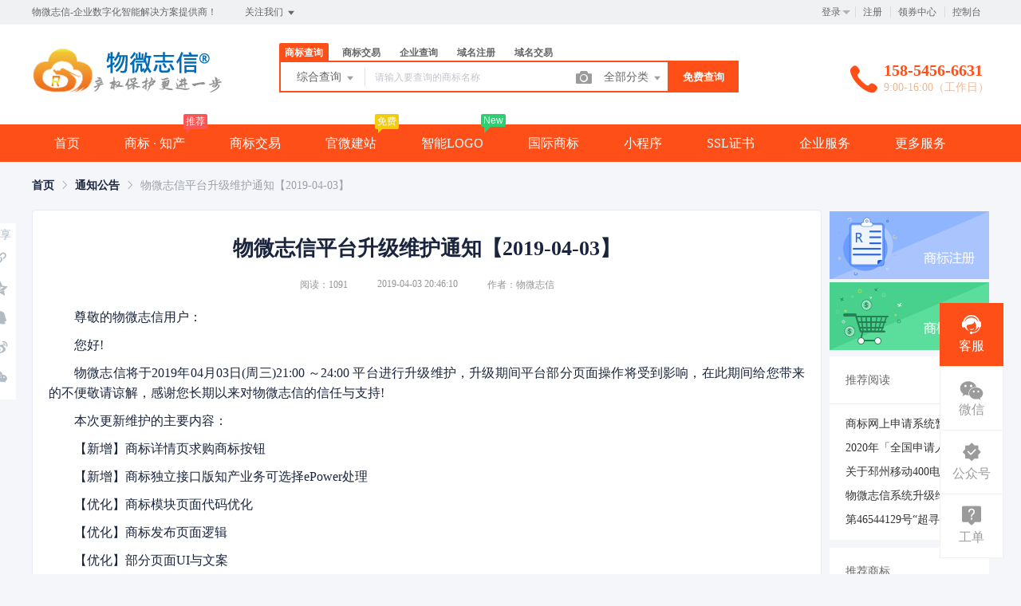

--- FILE ---
content_type: text/html; charset=UTF-8
request_url: https://www.wuweizhixin.com/notices/102.html
body_size: 26621
content:
<!DOCTYPE html>
<html lang="en">

<head>
    <title>物微志信平台升级维护通知【2019-04-03】 - 物微志信</title>
<meta name="keywords" content="" />
<meta name="description" content="" />
<meta charset="UTF-8">
<meta http-equiv="X-UA-Compatible" content="IE=edge,chrome=1" />
<meta name="viewport" content="width=device-width, minimum-scale=0.1, maximum-scale=10">
<meta name="renderer" content="webkit|ie-comp|ie-stand">
    <link rel="shortcut icon" href="/upload/images/2021-02-07/D2qBUDsHaIMIGGSBEcmEsd59y57soDH3khOg3whG.ico" />
<link rel="stylesheet" href="/statics/epower/fonts/1287857_website/iconfont.css">
<link rel="stylesheet" href="/statics/epower/libs/element-ui/theme/index.css">
<link rel="stylesheet" type ="text/css" href ="/statics/epower/css/common/public-atom-element-ui-self.css?r=200124" />
<script src="/statics/epower/js/b7af74b82900222bbfbdae0fd47e4bc7-components-loader-common-path-to-regexp.js?r=200124"></script>
<style>
    [v-cloak] {
        display: none;
    }
    body {
        min-width: 1200px;
    }
    @media  only screen and (max-width: 1400px) {
        .right-sidebar {
            margin: 0;
            right: 20px;
            bottom:20px;
            top: auto;
        }
    }
    </style>
<script type="text/javascript">
     var CURRENTVERSION = 'USER' 
    Vue.prototype.$ELEMENT = { size: 'medium', };
    var module = { exports: function() {  } }
    var $ePowerConfigs = {"basic":{"site_name":"\u7269\u5fae\u5fd7\u4fe1","site_slogan":"\u7269\u5fae\u5fd7\u4fe1-\u4f01\u4e1a\u6570\u5b57\u5316\u667a\u80fd\u89e3\u51b3\u65b9\u6848\u63d0\u4f9b\u5546\uff01","icp_code":"\u9c81ICP\u59072023024291\u53f7","police_code":"\u9c81\u516c\u7f51\u5b89\u5907 37061302000389\u53f7","mobile_terminal_enable":true,"company_name":"\u70df\u53f0\u5fae\u4e91\u7535\u5b50\u5546\u52a1\u6709\u9650\u516c\u53f8","company_address":"\u5c71\u4e1c\u7701\u70df\u53f0\u5e02\u83b1\u5c71\u533a\u5e7f\u573a\u5357\u8def6\u53f7","service_hotline0":"158-5456-6631","service_hotline":"158-5456-6631","service_time":"9:00-16:00\uff08\u5de5\u4f5c\u65e5\uff09","qq_type":"personal","personal_qq":"909261180","marketing_qq":"","qq_link":"","user_link":"","app_name":"\u8981\u7231\u8981\u7231","site_link":"https:\/\/www.wuweizhixin.com","mobile_cs_link":"","email":"ipr@weiyun.tel","copyright":"Copyright \u00a9 2014-2025 \u70df\u53f0\u5fae\u4e91\u7535\u5b50\u5546\u52a1\u6709\u9650\u516c\u53f8 \u7248\u6743\u6240\u6709","footer_info":"\u672c\u7f51\u4e13\u5229\u4ee3\u7406\u4e1a\u52a1\u7531<a href=\"https:\/\/www.wuweizhixin.com\/zhuanlidaili\" target=\"_blank\" class=\"text-999\">\u676d\u5dde\u77e5\u534f\u8054\u5408\u4e13\u5229\u4ee3\u7406\u6709\u9650\u516c\u53f8<\/a>\u627f\u63a5<br>\n\u7269\u5fae\u5fd7\u4fe1<sup>\u00ae<\/sup>\u2014\u70df\u53f0\u5fae\u4e91\u7535\u5b50\u5546\u52a1\u6709\u9650\u516c\u53f8\u65d7\u4e0b\u5efa\u7ad9\u3001\u8425\u9500\u3001\u5e7f\u544a\u3001\u77e5\u4ea7\u7b49\u63d0\u4f9b\u4e00\u7ad9\u5f0f\u6570\u5b57\u5316\u54c1\u724c\u670d\u52a1\u5e73\u53f0\uff08wuweizhixin.com\uff09\uff0c\u56fd\u5bb6\u5546\u6807\u603b\u5c40\u6b63\u89c4\u5907\u6848\u673a\u6784\u3002<br>\n\u5730\u5740\uff1a\u5c71\u4e1c\u7701\u70df\u53f0\u5e02\u83b1\u5c71\u533a\u5e7f\u573a\u5357\u8def6\u53f7(264003)<br>\n(\u90e8\u5206\u5185\u5bb9\u6765\u6e90\u4e8e\u4e92\u8054\u7f51,\u5982\u6709\u4e89\u8bae\u8bf7\u63d0\u4ea4\u5de5\u5355\u6216\u90ae\u4ef6\u81f3ipr@weiyun.tel,\u6211\u4eec\u5c06\u7b2c\u4e00\u65f6\u95f4\u5904\u7406.)","statistics_code":"","ebl_id":100772,"ebl":"\/upload\/images\/2023-12-14\/60cMXnSdCwgTMa6AN3Qsp3ZBuc9ah0mRt6rHdg6l.jpg","mp_name":"\u5546\u6807\u67e5\u8be2","mp_description":"10w\u4e07\u7528\u6237\u7684\u9009\u62e9\uff0c\u8d855000\u4e07\u7cbe\u51c6\u6570\u636e\u5b9e\u65f6\u66f4\u65b0","colored_theme_202410":true,"pc_logo":"\/Uploads\/2020-08-09\/5f2fd053b2940.png","mobile_logo":"\/Uploads\/2020-08-09\/5f2fd0578f6b7.png","qr_code":"\/Uploads\/2019-02-12\/5c627fb85c7c8.jpg","favicon":"\/upload\/images\/2021-02-07\/D2qBUDsHaIMIGGSBEcmEsd59y57soDH3khOg3whG.ico","qr_code_cs":"\/upload\/images\/2021-08-13\/4ylt3Tcy0pNIRphscAMAUQQjzTgpetTCBRVjlFGS.png"},"member":{"login_methods":["email","username","phone_number"],"sign_up_enable":true,"sign_up_sms_enable":true,"sign_up_detail_enable":true,"login_enable":true,"sms_login_enable":true,"wx_auto_login_enable":false,"wx_gzh_login_enable":false,"qq_login_enable":true,"work_order_enable":true},"finance":{"invoice_enable":true,"invoice_content_enable":true,"invoice_handling_fee_percent":"5","invoice_postage":"0","electronic_invoice_enable":true,"paper_invoice_enable":false,"withdraw_enable":true,"min_withdraw":"10","withdraw_unit":"1","withdraw_handling_fee_percent":"1","invoice_special_enable":true,"invoice_normal_enable":true},"top_up":{"top_up_min":"1","alipay_page_enable":true,"alipay_wap_enable":true,"wxpay_jsapi_enable":false,"wxpay_mweb_enable":false,"manual_pay_enable":true,"manual_pay_content":"<table class=\"payment-table wfs\" width=\"100%\">\n<thead>\n<tr class=\"firstRow\">\n<th class=\"img\" style=\"margin: 0px; padding: 0px 0px 0px 20px; font-weight: normal; text-align: center; height: 40px; font-size: 16px; background-color: #f6f6f6; border: 1px solid #eeece1;\" width=\"304\"><span style=\"font-size: 14px;\">\u8f6c\u8d26\u65b9\u5f0f<\/span><\/th>\n<th style=\"margin: 0px; padding: 0px; font-weight: normal; text-align: center; height: 40px; font-size: 16px; background-color: #f6f6f6; border: 1px solid #eeece1;\" width=\"353\"><span style=\"font-size: 14px;\">\u5361\u53f7<\/span><\/th>\n<th style=\"margin: 0px; padding: 0px; font-weight: normal; text-align: center; height: 40px; font-size: 16px; background-color: #f6f6f6; border: 1px solid #eeece1;\" width=\"334\"><span style=\"font-size: 14px;\">\u6237\u540d<\/span><\/th>\n<\/tr>\n<\/thead>\n<tbody>\n<tr>\n<td class=\"img\" style=\"margin: 0px; padding: 20px 0px 20px 20px; font-size: 16px; text-align: center; border: 1px solid #eeece1;\" width=\"304\"><span style=\"font-size: 14px;\"><img title=\"5c6279d521347.jpg\" src=\"\/Uploads\/2019-02-12\/5c6279d521347.jpg\" alt=\"\u4e2d\u56fd\u6c11\u751f\u94f6\u884c\" width=\"155\" height=\"45\" \/><\/span><\/td>\n<td style=\"margin: 0px; padding: 20px 0px; font-size: 16px; text-align: center; border: 1px solid #eeece1;\" width=\"353\"><span style=\"font-size: 14px;\">1549 4917 8<br \/>(\u5f00\u6237\u884c\uff1a\u6c11\u751f\u94f6\u884c\u70df\u53f0\u83b1\u5c71\u533a\u652f\u884c)<\/span><\/td>\n<td style=\"margin: 0px; padding: 20px 0px; font-size: 16px; text-align: center; border: 1px solid #eeece1;\" width=\"334\"><span style=\"font-size: 14px;\">\u70df\u53f0\u5fae\u4e91\u7535\u5b50\u5546\u52a1\u6709\u9650\u516c\u53f8<\/span><\/td>\n<\/tr>\n<tr>\n<td class=\"img\" style=\"margin: 0px; padding: 20px 0px 20px 20px; font-size: 16px; text-align: center; border: 1px solid #eeece1;\" width=\"304\"><img class=\"wscnph\" src=\"\/upload\/images\/2021-04-18\/44lgLcWHnxfBW3A5bNqHl1u9UqC1lYmafYuANeVi.jpeg\" alt=\"\u6d59\u6c5f\u7f51\u5546\u94f6\u884c\" width=\"155\" \/><\/td>\n<td style=\"margin: 0px; padding: 20px 0px; font-size: 16px; text-align: center; border: 1px solid #eeece1;\" width=\"353\"><span style=\"font-size: 14px;\">8888 8886 3784 0198<br \/>(\u5f00\u6237\u884c\uff1a\u6d59\u6c5f\u7f51\u5546\u94f6\u884c\u80a1\u4efd\u6709\u9650\u516c\u53f8)<\/span><\/td>\n<td style=\"margin: 0px; padding: 20px 0px; font-size: 16px; text-align: center; border: 1px solid #eeece1;\" width=\"334\"><span style=\"font-size: 14px;\">\u70df\u53f0\u5fae\u4e91\u7535\u5b50\u5546\u52a1\u6709\u9650\u516c\u53f8<\/span><\/td>\n<\/tr>\n<tr>\n<td class=\"img\" style=\"margin: 0px; padding: 20px 0px 20px 20px; font-size: 16px; text-align: center; border: 1px solid #eeece1;\" width=\"304\"><span style=\"font-size: 14px;\"><img title=\"5c627d14dfb9e.jpg\" src=\"\/Uploads\/2019-02-12\/5c627d14dfb9e.jpg\" alt=\"\u70df\u53f0\u519c\u5546\u94f6\u884c\" width=\"155\" height=\"45\" \/><\/span><\/td>\n<td style=\"margin: 0px; padding: 20px 0px; font-size: 16px; text-align: center; border: 1px solid #eeece1;\" width=\"353\"><span style=\"font-size: 14px;\">9060 1061 2004 2058 0072 98&nbsp;<br \/>(\u5f00\u6237\u884c\uff1a\u70df\u53f0\u519c\u5546\u94f6\u884c\u83b1\u5c71\u533a\u652f\u884c)<\/span><\/td>\n<td style=\"margin: 0px; padding: 20px 0px; font-size: 16px; text-align: center; border: 1px solid #eeece1;\" width=\"334\"><span style=\"font-size: 14px;\">\u70df\u53f0\u5fae\u4e91\u7535\u5b50\u5546\u52a1\u6709\u9650\u516c\u53f8<\/span><\/td>\n<\/tr>\n<tr>\n<td style=\"margin: 0px; padding: 20px 0px 20px 20px; border: 1px solid #eeece1;\" colspan=\"1\" rowspan=\"1\" width=\"304\">\n<p style=\"text-align: center;\"><img class=\"wscnph\" src=\"\/upload\/images\/2021-04-18\/lt69WQv0N6R0pI0fm7mXUjTJZfDTcufoeyvrP3Pt.png\" alt=\"\u652f\u4ed8\u5b9d\" width=\"155\" height=\"45\" \/><\/p>\n<\/td>\n<td style=\"padding: 0px; text-align: center; border: 1px solid #eeece1;\" colspan=\"1\" rowspan=\"1\" width=\"353\"><span style=\"font-size: 14px;\">pay@weiyun.tel<\/span><\/td>\n<td style=\"padding: 0px; text-align: center; border: 1px solid #eeece1;\" colspan=\"1\" rowspan=\"1\" width=\"334\"><span style=\"font-size: 14px;\">\u70df\u53f0\u5fae\u4e91\u7535\u5b50\u5546\u52a1\u6709\u9650\u516c\u53f8<\/span><\/td>\n<\/tr>\n<\/tbody>\n<\/table>\n<p class=\"title\"><strong>\u8f6c\u8d26\u6c47\u6b3e\u6ce8\u610f\u4e8b\u9879<\/strong><\/p>\n<p>\u5982\u6709\u7279\u6b8a\u539f\u56e0\u6c47\u6b3e\u4eba\u59d3\u540d\u548c\u5145\u503c\u7684\u8d26\u6237\u59d3\u540d(\u6216\u516c\u53f8\u540d)\u4e0d\u4e00\u81f4\u7684\uff0c\u9700\u8981\u60a8\u5728\u94f6\u884c\u8f6c\u8d26\u6c47\u6b3e\u7684\u9644\u8a00\u4e00\u680f\u5199\u4e0a\uff1a<span style=\"color: #ff0000;\">\u81ea\u613f\u4e3a\u59d3\u540d***\uff0cID****\u5145\u503c<\/span>\u3002<\/p>\n<p>\u4e3e\u4f8b\uff1a<\/p>\n<p>\u8d26\u6237\u59d3\u540d\uff1a\u5f20\u4e09<\/p>\n<p>\u7269\u5fae\u5fd7\u4fe1ID\uff1a123456<\/p>\n<p>\u5219\u6c47\u6b3e\u9644\u8a00\u586b\u5199\uff1a\u81ea\u613f\u4e3a\u5f20\u4e09\uff0cID123456\u5145\u503c<\/p>\n<p><span style=\"color: #ff0000;\"><strong>\u7279\u522b\u8bf4\u660e\uff1a\u7531\u4e8e\u5fae\u4fe1\u652f\u4ed8\u5b89\u5168\u6027\u8f83\u5dee\uff0c\u672c\u53f8\u6d89\u53ca\u8d44\u91d1\u4ea4\u6613\u7684\u63a5\u53e3\u5747\u4e0d\u652f\u6301\u5fae\u4fe1\u652f\u4ed8\uff0c\u656c\u8bf7\u89c1\u8c05\uff01<\/strong><\/span><\/p>\n<p><span style=\"color: #ff0000;\"><strong>\u6ce8\u610f\uff1a\u5bf9\u516c\u94f6\u884c\u8f6c\u8d26\u8d26\u6237\u5373\u4e3a\u8ba2\u5355\u53d1\u7968\u5f00\u5177\u7684\u62ac\u5934\u8d26\u6237<\/strong><\/span><\/p>","wxxcx_pay_enable":false},"product":{"dt_min_commission_percent":"3","fawen_jifu_enable":false,"fawen_jifu_post_fee":"23","tm_applicant_privacy_protection_enable":false,"tm_applicant_privacy_protection_phone":"15854566631","tm_applicant_privacy_protection_name":"\u6768\u589e\u5764","tm_applicant_privacy_protection_province":"370000","tm_applicant_privacy_protection_city":"370600","tm_applicant_privacy_protection_district":"370613","tm_applicant_privacy_protection_postcode":"264003","saleable_products":["product_tm_ipr","product_tm_trade","product_gw_web","product_custom_service","product_gw_service","product_logo","product_tm_service","product_ipr_copyright","product_ipr_inter","product_ssl","product_sms","product_etp_email","product_legal","product_vhost","product_server","product_domain_reg","product_domain_trade"],"promotion_commission_enable":true,"promotion_description":"\u4e00\u7ad9\u5f0f\u4f01\u4e1a\u670d\u52a1\uff0c\u6253\u9020\u4f01\u4e1a\u6570\u5b57\u5316\uff01","coupon_enable":true,"coupon_products":["product_tm_ipr","product_custom_service","product_gw_web","product_etp_email","product_gw_service","product_vhost","product_server","product_ssl","product_tm_trade","product_domain_trade","product_domain_reg","product_sms","product_patent_trade","product_logo","product_legal"],"tmt_min_commission_percent":"5","patent_min_commission_percent":10,"tm_needs_form_enable":false,"tm_query_captcha_enable":true,"tm_trade_deposit_proportion":"30","tm_trade_self_type_enable":true,"patent_max_file_size":"50","tmt_max_file_size":"50","promotion_bgi":"\/upload\/images\/2021-04-17\/2g77eCGdQS0kGZvMDdvhLDs16H9sFcUtXi3DqhGU.jpeg"},"safety":{"admin_safety_verification_types":[]},"auth":{"auth":"\u6807\u51c6\u6388\u6743\u7248"},"requires":{"none":"none"},"version":"2.8.7.1021"};
    var $ePowerLinks = [{"name":"\u5546\u6807\u6ce8\u518c","link":"https:\/\/www.wuweizhixin.com","target":"_blank"},{"name":"\u5546\u6807\u5206\u7c7b","link":"https:\/\/www.chanyang.cn\/","target":"_blank"},{"name":"\u897f\u90e8\u6570\u7801\u6570\u636e\u4e2d\u5fc3","link":"https:\/\/west.wuweizhixin.com","target":"_blank"},{"name":"\u70df\u53f0\u5546\u6807\u6ce8\u518c","link":"https:\/\/www.wuweizhixin.com","target":"_self"},{"name":"\u5546\u6807\u4ea4\u6613","link":"https:\/\/www.wuweizhixin.com\/trademark\/jiaoyilists","target":"_blank"},{"name":"400\u7535\u8bdd\u529e\u7406","link":"https:\/\/www.wuweizhixin.com\/400\/","target":"_blank"},{"name":"\u8f6f\u6587\u63a8\u5e7f","link":"https:\/\/ruanwen.wuweizhixin.com\/","target":"_blank"},{"name":"\u5fae\u4e91\u6613\u63a8","link":"https:\/\/ruanwen.wuweizhixin.com\/","target":"_blank"}];
    var $ePowerNavigations = {"top_nav":[{"id":162,"name":"\u9996\u9875","tag":"","link":"\/","target":"_self","help_category_id":"user","banner_link":"","is_home":true,"sub_nav":null,"sub_nav_items":null,"sub_nav_enable":false,"sub_nav_mode":0,"type":"top","banner_url":"","helps":[{"id":188,"category_id":5,"title":"\u6ca1\u6709\u8d26\u6237\u5982\u4f55\u7d22\u53d6\u76f8\u5173\u6587\u4ef6"},{"id":16,"category_id":5,"title":"\u767b\u5f55\u5bc6\u7801\u5fd8\u8bb0\u4e86\u600e\u4e48\u529e\uff1f"},{"id":15,"category_id":5,"title":"\u5982\u4f55\u5b9e\u540d\u8ba4\u8bc1"},{"id":14,"category_id":5,"title":"\u6536\u4e0d\u5230\u9a8c\u8bc1\u7801\u600e\u4e48\u529e\uff1f"},{"id":13,"category_id":5,"title":"\u4f1a\u5458\u6ce8\u518c\u6d41\u7a0b"}],"sub_nav_count":0,"banner":null},{"id":160,"name":"\u5546\u6807 \u00b7 \u77e5\u4ea7","tag":"\u63a8\u8350","link":"\/trademark","target":"_self","help_category_id":"trademark","banner_link":"","is_home":false,"sub_nav":[{"id":"1000","name":"\u5546\u6807\u6ce8\u518c","children":[{"id":"1001","name":"\u81ea\u52a9\u6ce8\u518c","target":"_blank","tag":"hot","order":"0","url":"\/trademark\/form","parent_id":"1000"},{"id":"1002","name":"\u4e13\u5bb6\u8f85\u52a9","target":"_self","tag":"hot","order":"0","url":"\/trademark\/baomuIndex","parent_id":"1000"},{"id":"1003","name":"\u62c5\u4fdd\u6ce8\u518c","target":"_self","tag":"new","order":"0","url":"\/trademark\/form?type=danbao","parent_id":"1000"},{"id":"1004","name":"\u56fd\u9645\u5546\u6807","target":"_self","tag":"","order":"0","url":"\/trademark\/international","parent_id":"1000"},{"id":"1047","name":"\u5546\u6807\u53d6\u540d","target":"_blank","tag":"new","order":"","isNew":"true","url":"\/trademark\/named","parent_id":"1000"}],"parent_id":"0"},{"id":"1005","name":"\u5546\u6807\u67e5\u8be2","children":[{"id":"1006","name":"\u7efc\u5408\u67e5\u8be2","target":"_self","tag":"","order":"0","url":"\/trademark\/search","parent_id":"1005"},{"id":"1007","name":"\u8fd1\u4f3c\u67e5\u8be2","target":"_self","tag":"new","order":"0","url":"\/trademark\/jinsi","parent_id":"1005"},{"id":"1008","name":"\u56fe\u5f62\u67e5\u8be2","target":"_self","tag":"hot","order":"0","url":"\/trademark\/tm_img_search","parent_id":"1005"},{"id":"1009","name":"\u5546\u6807\u5206\u7c7b\u8868","target":"_self","tag":"","order":"0","url":"\/trademark\/classes","parent_id":"1005"}],"parent_id":"0"},{"id":"1010","name":"\u5546\u6807\u4ea4\u6613","children":[{"id":"1011","name":"\u6d77\u91cf\u5546\u6807\u5e93","target":"_self","tag":"hot","order":"0","url":"\/trademark\/jiaoyilists","parent_id":"1010"},{"id":"1012","name":"\u53d1\u5e03\u5546\u6807","target":"_self","tag":"new","order":"0","url":"\/trademark\/jiaoyipublish","parent_id":"1010"},{"id":"1013","name":"\u6301\u6709\u4eba\u7ba1\u7406","target":"_self","tag":"","order":"0","url":"\/user\/tmjiaoyi\/applyer","parent_id":"1010"},{"id":"1014","name":"\u5546\u6807\u516c\u8bc1","target":"_self","tag":"hot","order":"0","url":"\/gongzheng","parent_id":"1010"},{"id":"1151","name":"\u5546\u6807\u8f6c\u8ba9\u6587\u4e66","target":"_blank","tag":"new","order":"","isNew":"true","url":"\/trademark\/files","parent_id":"1010"}],"parent_id":"0"},{"id":"1015","name":"\u5546\u6807\u670d\u52a1","children":[{"id":"1016","name":"\u5546\u6807\u7eed\u5c55","target":"_self","tag":"hot","order":"0","url":"\/trademark\/services\/detail?type=xuzhan","parent_id":"1015"},{"id":"1017","name":"\u5546\u6807\u8f6c\u8ba9","target":"_self","tag":"hot","order":"0","url":"\/trademark\/services\/detail?type=zhuanrang","parent_id":"1015"},{"id":"1018","name":"\u5546\u6807\u6ce8\u9500","target":"_self","tag":"","order":"0","url":"\/trademark\/services\/detail?type=zhuxiao","parent_id":"1015"},{"id":"1019","name":"\u5546\u6807\u53d8\u66f4","target":"_self","tag":"hot","order":"0","url":"\/trademark\/services\/detail?type=biangeng","parent_id":"1015"},{"id":"1020","name":"\u5546\u6807\u8bc1\u8865\u53d1","target":"_self","tag":"","order":"0","url":"\/trademark\/services\/detail?type=bufa","parent_id":"1015"},{"id":"1021","name":"\u5546\u6807\u64a4\u4e09\u7533\u8bf7","target":"_self","tag":"","order":"0","url":"\/trademark\/services\/detail?type=chexiao","parent_id":"1015"},{"id":"1022","name":"\u5546\u6807\u9a73\u56de\u590d\u5ba1","target":"_self","tag":"","order":"0","url":"\/trademark\/services\/detail?type=bohui","parent_id":"1015"},{"id":"1023","name":"\u5546\u6807\u65e0\u6548\u5ba3\u544a","target":"_self","tag":"","order":"0","url":"\/trademark\/services\/detail?type=wuxiao","parent_id":"1015"},{"id":"1024","name":"\u5546\u6807\u8bb8\u53ef\u5907\u6848","target":"_self","tag":"","order":"0","url":"\/trademark\/services\/detail?type=beian","parent_id":"1015"}],"parent_id":"0"},{"id":"1030","name":"\u7248\u6743\u670d\u52a1","children":[{"id":"1031","name":"\u7f8e\u672f\u8457\u4f5c\u6743","target":"_self","tag":"hot","order":"0","url":"\/trademark\/services\/detail?type=meishu","parent_id":"1030"},{"id":"1032","name":"\u6587\u5b57\u8457\u4f5c\u6743","target":"_self","tag":"","order":"0","url":"\/trademark\/services\/detail?type=wenzi","parent_id":"1030"},{"id":"1033","name":"\u8f6f\u4ef6\u8457\u4f5c\u6743","target":"_self","tag":"","order":"0","url":"\/trademark\/services\/detail?type=ruanjian","parent_id":"1030"},{"id":"1034","name":"\u5176\u4ed6\u8457\u4f5c\u6743","target":"_self","tag":"","order":"0","url":"\/trademark\/services\/detail?type=qita","parent_id":"1030"}],"parent_id":"0"}],"sub_nav_items":[],"sub_nav_enable":true,"sub_nav_mode":0,"type":"top","banner_url":"","helps":[{"id":412,"category_id":9,"title":"\u6536\u5230\u8865\u6b63\u901a\u77e5\u4e66\u540e\u5e94\u8be5\u505a\u4e9b\u4ec0\u4e48\uff1f"},{"id":205,"category_id":9,"title":"\u5546\u6807\u8f6c\u8ba9\u4e1a\u52a1\u8bf4\u660e"},{"id":204,"category_id":9,"title":"\u5546\u6807\u7eed\u5c55\u4e1a\u52a1\u8bf4\u660e"},{"id":203,"category_id":9,"title":"\u5546\u6807\u53d8\u66f4\u4e1a\u52a1\u8bf4\u660e"},{"id":202,"category_id":9,"title":"\u5546\u6807\u6ce8\u518c\u6d41\u7a0b"}],"sub_nav_count":27,"banner":null},{"id":170,"name":"\u5546\u6807\u4ea4\u6613","tag":"","link":"\/trademark\/jiaoyilists","target":"_blank","help_category_id":"","banner_link":"","is_home":false,"sub_nav":"","sub_nav_items":null,"sub_nav_enable":false,"sub_nav_mode":0,"type":"top","banner_url":"","helps":[],"sub_nav_count":0,"banner":null},{"id":164,"name":"\u5b98\u5fae\u5efa\u7ad9","tag":"\u514d\u8d39","link":"\/jianzhan","target":"_self","help_category_id":"jianzhan","banner_link":"\/jianzhan\/muban","is_home":false,"sub_nav":[{"id":"1000","name":"\u5b98\u5fae\u5efa\u7ad9","children":[{"id":"1001","name":"\u7acb\u5373\u521b\u5efa","target":"_self","tag":"hot","order":"0","url":"\/jianzhan\/muban","parent_id":"1000"},{"id":"1002","name":"\u884c\u4e1a\u6a21\u677f","target":"_self","tag":"","order":"0","url":"\/jianzhan\/muban","parent_id":"1000"},{"id":"1003","name":"\u7528\u6237\u6848\u4f8b","target":"_self","tag":"","order":"0","url":"\/jianzhan\/example","parent_id":"1000"}],"parent_id":"0"},{"id":"1004","name":"\u7f51\u7ad9\u7ba1\u7406","children":[{"id":"1005","name":"\u6211\u7684\u7f51\u7ad9","target":"_self","tag":"","order":"0","url":"\/user\/website","parent_id":"1004"},{"id":"1006","name":"\u53bb\u9664\u7248\u6743","target":"_self","tag":"","order":"0","url":"\/user\/website","parent_id":"1004"},{"id":"1007","name":"\u7ed1\u5b9a\u57df\u540d","target":"_self","tag":"","order":"0","url":"\/user\/website","parent_id":"1004"}],"parent_id":"0"},{"id":"1008","name":"\u9ad8\u7aef\u5b9a\u5236","children":[{"id":"1009","name":"\u5b9a\u5236\u5b98\u7f51","target":"_self","tag":"new","order":"0","url":"\/build","parent_id":"1008"}],"parent_id":"0"}],"sub_nav_items":[],"sub_nav_enable":true,"sub_nav_mode":0,"type":"top","banner_url":"\/Uploads\/2018-06-08\/5b1a367b12239.jpg","helps":[{"id":132,"category_id":10,"title":"\u5546\u6237\u5982\u4f55\u914d\u7f6e\u652f\u4ed8\u5b9d\u652f\u4ed8"},{"id":131,"category_id":10,"title":"\u5982\u4f55\u8bbe\u7f6e\u5fae\u4fe1\u767b\u5f55"},{"id":110,"category_id":10,"title":"\u5546\u6237\u5982\u4f55\u914d\u7f6e\u5fae\u4fe1\u652f\u4ed8"},{"id":45,"category_id":10,"title":"\u5982\u4f55\u8ba9\u591a\u4e2a\u7ba1\u7406\u5458\u7ba1\u7406\u7f51\u7ad9\uff1f"},{"id":44,"category_id":10,"title":"\u6587\u7ae0\u7ba1\u7406"}],"sub_nav_count":7,"banner":{"id":100048,"name":"5b1a367b12239.jpg","disk":"migration","user_id":0,"type":"normal","path":"\/Uploads\/2018-06-08\/5b1a367b12239.jpg","mime":"","extension":"jpg","size":"0","source":"migration","ep_id":"0","fixed":1,"created_at":null,"updated_at":null,"file_name":""}},{"id":177,"name":"\u667a\u80fdLOGO","tag":"New","link":"\/logo","target":"_self","help_category_id":"","banner_link":"","is_home":false,"sub_nav":null,"sub_nav_items":null,"sub_nav_enable":false,"sub_nav_mode":0,"type":"top","banner_url":"","helps":[],"sub_nav_count":0,"banner":null},{"id":175,"name":"\u56fd\u9645\u5546\u6807","tag":"","link":"\/trademark\/international","target":"_blank","help_category_id":"","banner_link":"","is_home":false,"sub_nav":[],"sub_nav_items":[],"sub_nav_enable":false,"sub_nav_mode":0,"type":"top","banner_url":"","helps":[],"sub_nav_count":0,"banner":null},{"id":168,"name":"\u5c0f\u7a0b\u5e8f","tag":"","link":"https:\/\/west.wuweizhixin.com\/services\/miniprogram\/","target":"_blank","help_category_id":"mina","banner_link":"\/xcx\/detail","is_home":false,"sub_nav":[{"id":"1000","name":"\u5fae\u4fe1\u5c0f\u7a0b\u5e8f","children":[{"id":"1001","name":"\u5c1d\u9c9c\u7248","target":"_self","tag":"new","order":"0","url":"\/xcx\/buy?id=101","parent_id":"1000"},{"id":"1002","name":"\u4f01\u4e1a\u7248","target":"_self","tag":"","order":"0","url":"\/xcx\/buy?id=102","parent_id":"1000"},{"id":"1003","name":"\u9910\u996e\u7248","target":"_self","tag":"","order":"0","url":"\/xcx\/buy?id=103","parent_id":"1000"},{"id":"1004","name":"\u7535\u5546\u7248","target":"_self","tag":"hot","order":"0","url":"\/xcx\/buy?id=104","parent_id":"1000"},{"id":"1005","name":"\u4e13\u4e1a\u65d7\u8230\u7248","target":"_self","tag":"","order":"0","url":"\/xcx\/buy?id=105","parent_id":"1000"},{"id":"1006","name":"\u591a\u95e8\u5e97\u5546\u6237\u7248","target":"_self","tag":"","order":"0","url":"\/xcx\/buy?id=106","parent_id":"1000"}],"parent_id":"0"},{"id":"1007","name":"\u5c0f\u7a0b\u5e8f\u670d\u52a1","children":[{"id":"1008","name":"\u529f\u80fd\u8be6\u60c5","target":"_self","tag":"","order":"0","url":"\/xcx\/detail","parent_id":"1007"},{"id":"1009","name":"\u6211\u7684\u5c0f\u7a0b\u5e8f","target":"_self","tag":"","order":"0","url":"\/user\/xcx\/index","parent_id":"1007"}],"parent_id":"0"}],"sub_nav_items":[],"sub_nav_enable":false,"sub_nav_mode":0,"type":"top","banner_url":"\/Uploads\/2018-12-27\/5c243945a70c7.jpg","helps":[{"id":86,"category_id":12,"title":"\u5ba1\u6838\u4e00\u822c\u9700\u8981\u591a\u957f\u65f6\u95f4\uff1f"},{"id":85,"category_id":12,"title":"\u5c0f\u7a0b\u5e8f\u7533\u8bf7\u5fae\u4fe1\u8ba4\u8bc1"},{"id":84,"category_id":12,"title":"\u5c0f\u7a0b\u5e8f\u5ba1\u6838\u88ab\u62d2\u60c5\u51b5"},{"id":83,"category_id":12,"title":"\u5982\u4f55\u7533\u8bf7\u5c0f\u7a0b\u5e8f\u8d26\u53f7\uff1f"},{"id":82,"category_id":12,"title":"\u5982\u4f55\u586b\u5199\u5c0f\u7a0b\u5e8f\u57fa\u672c\u4fe1\u606f\uff1f"}],"sub_nav_count":8,"banner":{"id":100052,"name":"5c243945a70c7.jpg","disk":"migration","user_id":0,"type":"normal","path":"\/Uploads\/2018-12-27\/5c243945a70c7.jpg","mime":"","extension":"jpg","size":"0","source":"migration","ep_id":"0","fixed":1,"created_at":null,"updated_at":null,"file_name":""}},{"id":165,"name":"SSL\u8bc1\u4e66","tag":"","link":"\/ssl","target":"_self","help_category_id":"ssl","banner_link":"\/ssl\/order?CerType=1","is_home":false,"sub_nav":[{"id":"1000","name":"\u57df\u540d\u7c7b\u578b","children":[{"id":"1001","name":"\u5355\u57df\u540d\u8bc1\u4e66","target":"_self","tag":"","order":"0","url":"\/ssl\/order?id=29","parent_id":"1000"},{"id":"1002","name":"\u591a\u57df\u540d\u8bc1\u4e66","target":"_self","tag":"","order":"0","url":"\/ssl\/order?id=16","parent_id":"1000"},{"id":"1003","name":"\u901a\u914d\u7b26\u8bc1\u4e66","target":"_self","tag":"","order":"0","url":"\/ssl\/order?id=22","parent_id":"1000"}],"parent_id":"0"},{"id":"1004","name":"\u8bc1\u4e66\u7c7b\u578b","children":[{"id":"1005","name":"\u57df\u540d\u578b\uff08DV\uff09\u8bc1\u4e66","target":"_self","tag":"","order":"0","url":"\/ssl\/order?type=DV","parent_id":"1004"},{"id":"1006","name":"\u4f01\u4e1a\u578b\uff08OV\uff09\u8bc1\u4e66","target":"_self","tag":"","order":"0","url":"\/ssl\/order?type=OV","parent_id":"1004"},{"id":"1007","name":"\u589e\u5f3a\u578b\uff08EV\uff09\u8bc1\u4e66","target":"_self","tag":"","order":"0","url":"\/ssl\/order?type=EV","parent_id":"1004"}],"parent_id":"0"},{"id":"1008","name":"\u8bc1\u4e66\u54c1\u724c","children":[{"id":"1009","name":"Symantec","target":"_self","tag":"","order":"0","url":"\/ssl\/detail?type=Symantec","parent_id":"1008"},{"id":"1010","name":"GeoTrust","target":"_self","tag":"","order":"0","url":"\/ssl\/detail?type=Geotrust","parent_id":"1008"},{"id":"1011","name":"Thawte","target":"_self","tag":"","order":"0","url":"\/ssl\/detail?type=Thawte","parent_id":"1008"},{"id":"1012","name":"RapidSSL","target":"_self","tag":"","order":"0","url":"\/ssl\/detail?type=Rapid","parent_id":"1008"}],"parent_id":"0"},{"id":"1013","name":"\u8bc1\u4e66\u670d\u52a1","children":[{"id":"1014","name":"\u6211\u7684\u8bc1\u4e66","target":"_self","tag":"","order":"0","url":"\/user\/ssl","parent_id":"1013"}],"parent_id":"0"}],"sub_nav_items":[],"sub_nav_enable":true,"sub_nav_mode":0,"type":"top","banner_url":"\/Uploads\/2018-06-08\/5b1a3697ba5eb.jpg","helps":[{"id":201,"category_id":11,"title":"\u4ec0\u4e48\u662fCA\uff08certification authority\uff09\uff1f"},{"id":200,"category_id":11,"title":"CSR\u6587\u4ef6\u662f\u4ec0\u4e48\uff1f"},{"id":134,"category_id":11,"title":"\u975e1\u5143ssl\u4e2d\u7ea7\u8bc1\u4e66\u548c\u6839\u8bc1\u4e66\u7684\u63d0\u53d6\u65b9\u6cd5"},{"id":133,"category_id":11,"title":"\u975e1\u5143\u7684ssl \u670d\u52a1\u5668\u8bc1\u4e66\u63d0\u53d6\u65b9\u6cd5"},{"id":114,"category_id":11,"title":"SSL\u8bc1\u4e66\u6dfb\u52a0DNS\u6216\u6587\u4ef6\u9a8c\u8bc1\u7684\u65b9\u6cd5"}],"sub_nav_count":11,"banner":{"id":100049,"name":"5b1a3697ba5eb.jpg","disk":"migration","user_id":0,"type":"normal","path":"\/Uploads\/2018-06-08\/5b1a3697ba5eb.jpg","mime":"","extension":"jpg","size":"0","source":"migration","ep_id":"0","fixed":1,"created_at":null,"updated_at":null,"file_name":""}},{"id":163,"name":"\u4f01\u4e1a\u670d\u52a1","tag":"","link":"\/service","target":"_self","help_category_id":"qiye","banner_link":"\/service","is_home":false,"sub_nav":[{"id":"1000","name":"\u77e5\u8bc6\u4ea7\u6743","children":[{"id":"1001","name":"\u5546\u6807\u6ce8\u518c","target":"_self","tag":"hot","order":"0","url":"\/service\/service_detail?id=10","parent_id":"1000"},{"id":"1002","name":"\u5546\u6807\u7248\u6743\u8bbe\u8ba1\u5957\u9910","target":"_self","tag":"","order":"0","url":"\/service\/service_detail?id=8","parent_id":"1000"},{"id":"1003","name":"\u5546\u6807\u7248\u6743\u4fdd\u62a4\u5957\u9910","target":"_self","tag":"","order":"0","url":"\/service\/service_detail?id=9","parent_id":"1000"},{"id":"1004","name":"\u7248\u6743\u767b\u8bb0","target":"_self","tag":"","order":"0","url":"\/service\/service_detail?id=14","parent_id":"1000"}],"parent_id":"0"},{"id":"1005","name":"\u8d44\u4ea7\u8fd0\u8425","children":[{"id":"1006","name":"\u5546\u6807\u4ea4\u6613","target":"_self","tag":"","order":"0","url":"\/service\/service_detail?id=11","parent_id":"1005"},{"id":"1008","name":"\u7248\u6743\u4ea4\u6613","target":"_self","tag":"","order":"0","url":"\/service\/service_detail?id=13","parent_id":"1005"}],"parent_id":"0"},{"id":"1010","name":"\u54c1\u724c\u8425\u9500","children":[{"id":"1011","name":"\u7f51\u7ad9\u5efa\u8bbe","target":"_self","tag":"","order":"0","url":"\/build","parent_id":"1010"},{"id":"1012","name":"\u54c1\u724c\u8d44\u8d28\u67e5\u8be2","target":"_self","tag":"","order":"0","url":"\/domain\/aptitude","parent_id":"1010"},{"id":"1014","name":"400\u7535\u8bdd","target":"_self","tag":"hot","order":"0","url":"\/service\/service_detail?id=16","parent_id":"1010"}],"parent_id":"0"},{"id":"1015","name":"\u8d44\u8d28\u8363\u8a89","children":[{"id":"1016","name":"\u9ad8\u65b0\u4f01\u4e1a\u8ba4\u8bc1","target":"_blank","tag":"","order":"0","url":"\/service\/service_detail?id=6","parent_id":"1015"},{"id":"1017","name":"\u6761\u5f62\u7801\u529e\u7406","target":"_self","tag":"","order":"0","url":"\/service\/service_detail?id=12","parent_id":"1015"}],"parent_id":"0"},{"id":"1018","name":"\u5de5\u5546\u8d22\u7a0e","children":[{"id":"1019","name":"\u516c\u53f8\u6ce8\u518c","target":"_self","tag":"","order":"0","url":"\/service\/service_detail?id=3","parent_id":"1018"},{"id":"1020","name":"\u4ee3\u7406\u8bb0\u8d26","target":"_self","tag":"","order":"0","url":"\/service\/service_detail?id=1","parent_id":"1018"}],"parent_id":"0"},{"id":"1087","name":"\u8425\u9500\u670d\u52a1","children":[{"id":"1088","name":"\u77ed\u4fe1\u670d\u52a1","target":"_blank","tag":"new","order":"","isNew":"true","url":"\/sms","parent_id":"1087"}],"isNew":"true","parent_id":"0"}],"sub_nav_items":[],"sub_nav_enable":true,"sub_nav_mode":0,"type":"top","banner_url":"","helps":[{"id":119,"category_id":4,"title":"\u4f4f\u5b85\u53ef\u4ee5\u4f5c\u4e3a\u6ce8\u518c\u5730\u5740\u5417\uff1f"},{"id":118,"category_id":4,"title":"\u516c\u53f8\u5e94\u8be5\u5982\u4f55\u53d6\u540d\uff1f"},{"id":117,"category_id":4,"title":"\u516c\u53f8\u6ce8\u518c\u7684\u6d41\u7a0b\u662f\u4ec0\u4e48\uff1f"},{"id":116,"category_id":4,"title":"\u521a\u6ce8\u518c\u7684\u516c\u53f8\u4ec0\u4e48\u65f6\u5019\u5f00\u59cb\u7f34\u7a0e\uff1f"},{"id":115,"category_id":4,"title":"\u4ee3\u7406\u8bb0\u8d26\u4e00\u5b9a\u662f\u5f53\u6708\u53d1\u7968\u5417\uff1f"}],"sub_nav_count":14,"banner":null},{"id":178,"name":"\u66f4\u591a\u670d\u52a1","tag":"","link":"\/sitemap","target":"_blank","help_category_id":"","banner_link":"","is_home":false,"sub_nav":[{"id":"1001","name":"\u4f01\u4e1a\u90ae\u7bb1","children":[{"id":"1002","name":"\u5168\u7403\u90ae","target":"_blank","tag":"","order":"","isNew":"true","url":"\/etpemail\/buy","parent_id":"1001"},{"id":"1005","name":"\u5168\u7403\u4e91\u90ae","target":"_blank","tag":"","order":"","isNew":"true","url":"https:\/\/west.wuweizhixin.com\/services\/mail\/","parent_id":"1001"}],"isNew":"true","parent_id":"0"},{"id":"1003","name":"\u77ed\u4fe1\u670d\u52a1","children":[{"id":"1004","name":"\u77ed\u4fe1\u8d2d\u4e70","target":"_blank","tag":"","order":"","isNew":"true","url":"\/sms","parent_id":"1003"},{"id":"1006","name":"\u77ed\u4fe1\u53d1\u9001","target":"_blank","tag":"","order":"","isNew":"true","url":"\/user\/sms","parent_id":"1003"}],"isNew":"true","parent_id":"0"},{"id":"1007","name":"\u57df\u540d\u670d\u52a1","children":[{"id":"1008","name":"\u57df\u540d\u6ce8\u518c","target":"_blank","tag":"","order":"","isNew":"true","url":"\/domain","parent_id":"1007"},{"id":"1009","name":"\u57df\u540d\u8f6c\u5165","target":"_blank","tag":"","order":"","isNew":"true","url":"\/user\/domains\/transferin","parent_id":"1007"},{"id":"1010","name":"\u57df\u540d\u4ea4\u6613","target":"_blank","tag":"","order":"","isNew":"true","url":"\/domain\/jiaoyi","parent_id":"1007"}],"isNew":"true","parent_id":"0"},{"id":"1011","name":"\u77e5\u4ea7\u4ea4\u6613","children":[{"id":"1012","name":"\u5546\u6807\u4ea4\u6613","target":"_blank","tag":"","order":"","isNew":"true","url":"\/trademark\/jiaoyilists","parent_id":"1011"},{"id":"1013","name":"\u4e13\u5229\u4ea4\u6613","target":"_blank","tag":"","order":"","isNew":"true","url":"\/patent","parent_id":"1011"}],"isNew":"true","parent_id":"0"}],"sub_nav_items":[],"sub_nav_enable":true,"sub_nav_mode":0,"type":"top","banner_url":"","helps":[],"sub_nav_count":9,"banner":null}],"bottom_nav":[{"id":17,"name":"\u5173\u4e8e\u6211\u4eec","tag":"","link":"\/aboutus","target":"_blank","help_category_id":"","banner_link":"","is_home":false,"sub_nav":null,"sub_nav_items":null,"sub_nav_enable":false,"sub_nav_mode":0,"type":"bottom","banner_url":"","helps":[],"banner":null},{"id":154,"name":"\u670d\u52a1\u6761\u6b3e","tag":"","link":"\/items","target":"_blank","help_category_id":"","banner_link":"","is_home":false,"sub_nav":null,"sub_nav_items":null,"sub_nav_enable":false,"sub_nav_mode":0,"type":"bottom","banner_url":"","helps":[],"banner":null},{"id":157,"name":"\u5e2e\u52a9\u4e2d\u5fc3","tag":"","link":"\/help","target":"_blank","help_category_id":"","banner_link":"","is_home":false,"sub_nav":null,"sub_nav_items":null,"sub_nav_enable":false,"sub_nav_mode":0,"type":"bottom","banner_url":"","helps":[],"banner":null},{"id":19,"name":"\u65b0\u624b\u6307\u5bfc","tag":"","link":"\/trademark\/leader","target":"_blank","help_category_id":"","banner_link":"","is_home":false,"sub_nav":null,"sub_nav_items":null,"sub_nav_enable":false,"sub_nav_mode":0,"type":"bottom","banner_url":"","helps":[],"banner":null},{"id":158,"name":"\u9690\u79c1\u4fdd\u62a4","tag":"","link":"\/yinsi","target":"_blank","help_category_id":"","banner_link":"","is_home":false,"sub_nav":null,"sub_nav_items":null,"sub_nav_enable":false,"sub_nav_mode":0,"type":"bottom","banner_url":"","helps":[],"banner":null},{"id":159,"name":"\u624b\u673a\u7248","tag":"","link":"\/change_mobile","target":"_blank","help_category_id":"","banner_link":"","is_home":false,"sub_nav":null,"sub_nav_items":null,"sub_nav_enable":false,"sub_nav_mode":0,"type":"bottom","banner_url":"","helps":[],"banner":null},{"id":179,"name":"SiteMap","tag":"","link":"\/sitemap.xml","target":"_blank","help_category_id":"","banner_link":"","is_home":false,"sub_nav":null,"sub_nav_items":null,"sub_nav_enable":false,"sub_nav_mode":0,"type":"bottom","banner_url":"","helps":[],"banner":null}]};
    var $ePowerBanners = [{"title":"\u5546\u6807\u4ea4\u6613","type":"home","description":"\u5546\u6807\u4ea4\u6613","link":"\/trademark\/jiaoyilists","target":"_blank","pc_banner_url":"\/upload\/images\/2022-11-10\/IbUv5nW9Arqf7nifzoubmDYHwJaAOHRGMxSIA215.png","mobile_banner_url":"\/upload\/images\/2022-11-10\/z5dBw6trFdMqQIhtguAjSlH9JWj4ohIteidIxwju.png"},{"title":"\u7269\u5fae\u5fd7\u4fe1\u5546\u6807\u4e70\u5356","type":"home","description":"\u7269\u5fae\u5fd7\u4fe1\u5546\u6807\u4e70\u5356","link":"https:\/\/www.wuweizhixin.com\/trademark\/jiaoyilists","target":"_blank","pc_banner_url":"\/upload\/images\/2021-11-23\/IlbsxgpU6KkB0oqWwz0O4NgpfhgsWN2iPlI3ToLU.jpg","mobile_banner_url":"\/upload\/images\/2021-11-23\/2WQ75DleaIwESP07F3NI2dVdSBq3JEEXWXdh6iRR.jpg"},{"title":"\u56fd\u9645\u5546\u6807\u4f18\u60e0\u5b63","type":"home","description":"\u56fd\u9645\u5546\u6807\u4f18\u60e0\u5b63","link":"https:\/\/www.wuweizhixin.com\/trademark\/international","target":"_blank","pc_banner_url":"\/upload\/images\/2021-11-07\/qIaBQAAj0rZrgV5XJ499YuJVYdDX0G3Ygx1HnsEO.jpg","mobile_banner_url":"\/upload\/images\/2021-11-07\/fDyFfY7VtRf8SmQbTrTXuVC7nYpCX1uOuP8EMk8w.jpg"},{"title":"\u5b98\u5fae\u5efa\u7ad9","type":"home","description":"\u7269\u5fae\u5fd7\u4fe1\u5b98\u5fae\u5efa\u7ad9-\u62d6\u62d6\u66f3\u66f3\u70b9\u70b9\u5c31\u53ef\u4ee5\u6253\u9020\u7cbe\u7f8e\u7f51\u7ad9","link":"\/jianzhan","target":"_blank","pc_banner_url":"\/upload\/images\/2021-02-08\/HFiAN4C3Vv6XoN85KT73AbfdE4dDdt4PCeg3pICp.jpeg","mobile_banner_url":"\/upload\/images\/2021-02-08\/oDzjUJBY5we1QMsV5sHQLqZxqCVbB0yeKLiyfgND.jpeg"},{"title":"\u5546\u6807\u4ea4\u6613","type":"trademark","description":"\u5546\u6807\u4ea4\u6613","link":"\/trademark\/jiaoyilists","target":"_blank","pc_banner_url":"\/upload\/images\/2022-11-10\/Taw5SYt64k1URkbDXveadlieYsoJzKZpXquykuhB.jpg","mobile_banner_url":""},{"title":"\u751f\u6210\u6587\u4e66","type":"trademark","description":"\u6587\u4e66","link":"\/trademark\/files","target":"_blank","pc_banner_url":"\/upload\/images\/2023-03-06\/QZ7jd6CciSGQr6vNyBYuyIolkmjkJeFVa2fgeLYB.jpg","mobile_banner_url":""},{"title":"\u7269\u5fae\u5fd7\u4fe1\u77e5\u8bc6\u4ea7\u6743","type":"login","description":"\u7269\u5fae\u5fd7\u4fe1\u77e5\u8bc6\u4ea7\u6743","link":"","target":"_self","pc_banner_url":"\/Uploads\/2019-03-07\/5c80b82726c92.png","mobile_banner_url":""},{"title":"\u667a\u80fdLOGO","type":"trademark","description":"LOGO\u8bbe\u8ba1","link":"\/logo","target":"_blank","pc_banner_url":"\/upload\/images\/2021-12-30\/LbF2rzgimQrf5kA6HZsKPgRvzKEgsfZeRrAHWPMI.jpg","mobile_banner_url":""},{"title":"\u5546\u6807\u6ce8\u518c\u5e7f\u544a","type":"login","description":"\u5546\u6807\u6ce8\u518c\u5e7f\u544a","link":"\/trademark","target":"_blank","pc_banner_url":"\/Uploads\/2017-09-08\/59b24f7a818ea.png","mobile_banner_url":""},{"title":"\u5546\u6807\u6ce8\u518c\u65e9 \u521b\u4e1a\u4e0d\u778e\u5fd9","type":"trademark","description":"\u5546\u6807\u6ce8\u518c\u65e9 \u521b\u4e1a\u4e0d\u778e\u5fd9","link":"\/trademark","target":"_self","pc_banner_url":"\/Uploads\/2020-02-01\/5e3534fe7a9c7.jpg","mobile_banner_url":""},{"title":"\u5b9e\u73b0\u54c1\u724c\u68a6","type":"trademark","description":"\u6bcf\u5e74\u8d85\u8fc72000+\u5bb6\u4f01\u4e1a\u548c\u4e2a\u4eba\u5728\u8fd9\u91cc\u5b9e\u73b0\u54c1\u724c\u68a6","link":"","target":"_self","pc_banner_url":"\/Uploads\/2020-02-21\/5e4fbac6cf20d.jpg","mobile_banner_url":""}];
    var $ePowerUserInfo = null;
    var $ePowerTmQueryVerified = false
    if (!$ePowerConfigs.product.tm_query_captcha_enable || $ePowerUserInfo !== null) {
        $ePowerTmQueryVerified = true
    } else {
        $ePowerTmQueryVerified = false    }
    function getBanners(type) {
      $result = [];
      for (var i = 0; i < $ePowerBanners.length; i++) {
        if ($ePowerBanners[i]['type'] !== type) continue;
        $result.push($ePowerBanners[i]);
      }
      return $result;
    }
    function getCsLink(config, field = 'personal_qq'){
        return config.qq_type === 'link'
            ? config.user_link :
            (config.qq_type === "personal" ? "http://wpa.qq.com/msgrd?v=3&uin=" + config[field] + "&site=qq&menu=yes" : config.qq_link);
    }
    function getCsQQ(config, field = 'personal_qq'){
        return config.qq_type === 'link' ? '' : (config.qq_type === "personal" ? config[field] : config.marketing_qq);
    }
    (function() {
        var basic = $ePowerConfigs["basic"];
        basic["qq"] = getCsQQ(basic)
        basic["qq_link"] = getCsLink(basic);
        var staff = getKeyValue($ePowerUserInfo, 'customer_service_staff');
        if (staff) {
            var user_link = getCsLink(staff, 'qq');
            if (user_link) {
                basic["qq_link"] = user_link;
                basic["qq"] = getCsQQ(staff, 'qq') || basic["qq"];
            }
        }
        basic["is_qq_link"] = (basic["qq_link"] || '').indexOf('qq.com') > 0;
        store.setBasicAction(basic);
        store.setMemberAction($ePowerConfigs["member"]);
        store.setLinksAction($ePowerLinks);
        store.setBottomMenuAction($ePowerNavigations.bottom_nav);
        store.setTopMenuAction($ePowerNavigations.top_nav);
        if ($ePowerUserInfo && $ePowerUserInfo.id) {
            store.setUserInfoAction($ePowerUserInfo);
            if (location.pathname === "/login" || location.pathname === "/register/index" || location.pathname === "/register") {
                if (window.history.length > 1) {
                    if (document.referrer && document.referrer.indexOf('/register') !== -1) {
                        location.href = "/";
                        return
                    }
                    window.history.go(-1)
                } else {
                    location.href = "/";
                }
            }
        }
    }());
    UrlGenerator.register('tm-search', '/trademark/:classid(\\d+)/:regNo(\\w+).html')
    UrlGenerator.register('tm-trade-detail', '/trademark/jiaoyidetails/:tm_id(\\w+).html')
</script>
    <link rel="stylesheet" href="/statics/epower/css/module/notices/index.css">
</head>

<body>
    <style type="text/css">
a:hover{color: #FF4F19}.el-table--border,.el-table--group,.epower-help .help-content .help-list .help-left li,.el-table,.plain-table.el-table--border th, .plain-table.el-table--border td,.ssl-buy .pay .order,.el-button--default:hover{border-color: #FADAC5;}.el-table {border-color:#FADAC5 !important;}.el-table--border .el-table__cell {border-right-color:#FADAC5;}.el-table td.el-table__cell,.el-table th.el-table__cell.is-leaf ,.el-table--border th.el-table__cell.gutter:last-of-type,.el-table td.el-table__cell, .el-table th.el-table__cell.is-leaf{ border-bottom-color: #FADAC5;}.el-table--border::after,.el-table--group::after,.el-table::before { background-color: #FADAC5;}.el-primary-color{color: #FF4F19}.el-button--primary,.el-button--primary:focus,.tab .cls-panel .content li.active,.tab .cls-panel .content li:hover,.tab .industry-panel .content li.active,.tab .industry-panel .content li:hover,.el-detail-btn.sure,.detail-classify.detail-btn .el-detail-btn.sure:hover,.el-detail-btn.sure:hover,.el-checkbox__input.is-indeterminate .el-checkbox__inner{border-color: #FF4F19 ;background-color: #FF4F19;color: #fff}.suffix-list li p,.detail .service-top .kefu .kefu-phone{color: #FF4F19 ;background-color: #FFF3EB;}.el-button--primary:hover,.epower-host .table-info .host-buy:hover{border-color: #ef3f17 ;background-color: #ef3f17;}.el-button--primary.is-plain,.cls-btn:hover,.cls-btn.hight,.search-index .condition .condition-tabs span.el-tag,.result .domain-btn.reset,.detail-classify .el-col .el-button:hover,.ssl-detail .list .ssl-table .ssl-tbody-tr .buy,.keyword-panel .el-button--warning.is-plain{color: #FF4F19;background: #FFF3EB;border-color: #F1B892;}.el-checkbox__input.is-checked+.el-checkbox__label,.el-radio__input.is-checked+.el-radio__label{color: #FF4F19}.el-button--primary.is-plain:hover,.cls-btn.active,.cls-btn.active:hover,.search-index .tab .cls-panel .content li:hover,.epower-custom-radio .el-checkbox-button.is-checked .el-checkbox-button__inner,.epower-custom-radio .el-radio-button__orig-radio:checked+.el-radio-button__inner,.el-radio-button__orig-radio:checked+.el-radio-button__inner,.search-index .condition .condition-tabs .clear-tag,.introduce-detail .in-top .banner .div-btn .blue-btn.active,.detail .service-top .form .type li.active,.ssl-detail .list .ssl-table .ssl-tbody-tr:hover .buy,.epower-host .technology-tab .tab-li.active,.banner .banner-search .banner-btn:hover,.epower-host .table-info .host-buy{border-color: #FF4F19 ;color: #fff !important;background-color: #FF4F19 ;}.epower-custom-radio .el-checkbox-button.is-checked .el-checkbox-button__inner::after,.epower-custom-radio .el-radio-button__orig-radio:checked+.el-radio-button__inner::after,.introduce-detail .in-top .banner .div-btn .blue-btn.active:after,.detail .service-top .form .type li.active:after{display: none;}.el-radio-button__orig-radio:checked+.el-radio-button__inner{box-shadow: -1px 0 0 0 #FF4F19;}.el-button--primary.is-disabled, .el-button--primary.is-disabled:active,.el-button--primary.is-disabled:focus, .el-button--primary.is-disabled:hover{border-color: #F1B892;background-color: #F1B892;}.el-checkbox__input.is-checked .el-checkbox__inner,.el-radio__input.is-checked .el-radio__inner{background-color: #FF4F19;border-color: #FF4F19;}.btn-blue {background-color:#FF4F19}.blue, .text-blue {color: #FF4F19 !important;}.header .contact .infos .time{color: #F1B892}.nav.bg-solid {background-color: #FF4F19}.nav {border-top-color: #FF4F19}.menu-down .nav-item>li.now {background-color: #ef3f17}.nav .nav-item li:hover,.nav .nav-item li.chose { background-color: #ef3f17 !important;}.nav .nav-item li:hover a,.nav .nav-item li.chose a,.nav .nav-item li.active a,.nav .nav-item li:hover { color: #fff; }.index-advantage .advantage-card-icon,.epower-ssl .brand .content .brand-detail .brand-list a,.epower-ssl .type li.type-li .li-th,.common-use,.tm-list .tm-list-content li .li-btn,.epower-ssl .type li .li-btn{background-color: #FFF3EB;color: #FF4F19;}.notice .notice-qq,.type_border,.epower-ssl .type li.type-li:hover .li-btn,.epower-ssl .list ul li:hover .li-btn,.epower-cloud .vhost .content ul li:hover .li-btn,.search-index .condition .condition-tabs .clear-tag,.info__message .list .view span,.customer__button, .customer__qr_button,.banner .banner-search .banner-btn,.switch-tab.active,.search-list .el-table--enable-row-hover .el-table__body tr:hover>td .domain-buy,.epower-gw-template .gw-type .gt-top .gt-search .el-button,.epower-gw-template .gw-type .gt-top .gt-search .el-button:hover,.index-advantage .advantage-card-btn a:hover,.index-advantage .advantage-card-btn a.active,.el-code-btn,.domain-btn.domain-btn-aptitude:hover{border-color: #FF4F19;color: #fff;background-color: #FF4F19;}.type_border img {display: none}.index-advantage .advantage-card-btn a:first-child:after {background: none;}.section-title h3:after {background: #FF4F19}.index-brand .brand-content .brand-product-right .el-col:hover .trade-type-name,.index-brand .brand-content .brand-product-right .trade-service .el-col:hover .service-name,.index-brand .domain-content-right .domain-sale-list li:hover .sale-name,.index-brand .domain-content-left .domain-suffix .domain-suffix-list .el-col a:hover,.index-company .company-content .company-service>.el-col .service-advantage-list>li .service-advantage-icon .iconfont,.service-advantage-list li:hover h3,.index-hotspot .hotspot-content .hotspot-li ul a:hover,.index-hotspot .hotspot-content .hotspot-li h3 a:hover,.index-hotspot .hotspot-content .hotspot-li h3 .hotspot-icon,.footer .no-login-prompt a:hover, .footer .no-login-prompt a.active,.footer .link a:hover,.notice-btn a:hover,.notice-wrapper .swiper-wrapper a:hover,.hover-blue:hover,.el-select-dropdown__item.selected,.index-brand .brand-content .patent-right .patent-bot li:hover .li-top h4,.index-brand .brand-content .patent-right .patent-top li:hover h3,.brand-logo > .pull-right li .img-wrapper .iconfont,.index-brand .brand-content .brand-tm .tm-center li:hover h3,a.white-btn-filling:hover,.tm-list .tmprogress .tp-title,.tm-list .tmprogress .tp-r .tp-info:hover a,.tm-list .tmprogress .tp-l:before,.tm-list .tmprogress .tp-r:before,.tm-list .tm-list-content li:hover .li-title,.tm-massive .content .mc-l .mc-l-con li:hover .li-title,.tm-massive .content .mc-l .mc-l-tab li.active a, .tm-massive .content .mc-l .mc-l-tab li:hover a,.quality .content .con-r .con-r-top .service-li a:hover,.quality .con-bot li:hover h3,.tm-inter .con-left li:hover .li-title h3,.service .content .con-list li:hover .li-title h3,.service .content .con-tab .tab-btn a.active,.news-QA .QA .QA-list li:hover a , .news-QA .QA .QA-list li.active a ,.news-QA .news .news-list li:hover a,.services .center ul li:hover h3,.common-use:hover,.list-ul li:hover span,.domain-more a:hover,.gw-platform .tab .tab-li .tab-icon,.gw-platform .tab .tab-li:hover .tab-title, .gw-platform .tab .tab-li.active .tab-title,.gw-package .content>div .gp-bot .gp-function li i,.gw-package .content>div .gp-bot .gp-more:hover,.gw-youshi .content li .li-icon,.gw-youshi .content li:hover h3,.gw-wenti .content li a:hover,.gw-wenti .content li:hover a,.epower-cloud .detail-list .detail-tabs .center li .active .ht,.epower-cloud .detail-list .detail-tabs .center li a:hover,.epower-home-service .news .news-list li a:hover,.epower-ssl .tuijian ul li:hover h3, .epower-ssl .tuijian ul li.active h3,.epower-ssl .tuijian ul li:hover h3,.epower-ssl .tuijian ul li.active h3,.epower-ssl .list ul li:hover h3,.epower-cloud .vhost .vhost-tab li.active,.epower-cloud .vhost .content ul li:hover h3,.epower-cloud .vhost .content ul li .li-btn,.epower-cloud .server ul li .li-btn,.epower-home-email .detail-list .detail-tabs .center li .active .ht,.epower-home-email .detail-list .detail-tabs .center li a:hover,.epower-home-email .problem-list li a:hover,p.selected .subcls-item,.create-steps div.progress-list .finished,.create-steps .progress,.detail__left__tabs li:hover,.el-table thead,.search-index .tab .cls-panel .content li.list-more,.search-index .tab .cls-panel .content li.list-more .iconfont,.check-terms .term-content li.active, .check-terms .term-content li:hover,.table-common.el-table th,.term-content a:hover,.check-detail .info-panel .step-item li.active .date,.classify-detail .result-detail .group-name li a:hover,.element .first-list>li a:hover,.search-index .tab .tab-item .content li.active,.search-index .tab .tab-item .content li:hover,.search-index .condition .condition-tabs .el-tag .el-tag__close,.tm-switch-export:hover,.search-index .sub-tab .item li:hover span,.content__process--text,.introduce-menu .el-submenu .el-menu-item.is-active a, .introduce-menu .el-submenu .el-menu-item:hover a,.introduce-menu .el-submenu .el-menu-item.is-active, .introduce-menu .el-submenu .el-menu-item:hover,.introduce-detail .in-bot .in-tabs li.active span,.introduce-detail .in-bot .in-con li .li-con a,.suffix .list ul li:hover, .suffix .list ul li.active,.introduce h3,.el-domain-publish a,.classify-self .el-row .el-col .cate-classify:hover,.detail-classify .el-button.active span,.epower-gw-template .gw-type .gt-center li.active,.epower-gw-template .gw-type .gt-center li:hover,.ssl-detail .list .ssl-table .ssl-thead-tr .cell,.common-program .question,.solution .solution-title .ptitle,.login-types > div:hover,.login-types > div.selected,.index-brand .brand-content .patent-right .patent-bot li:before,.epower-agent .process .process-btn a:hover,.gw-package .content>div .gp-center .gp-btn,.detail .service-top .kefu .kefu-btn,.detail .service-top .kefu i,.epower-help .help-content .help-tab li.active,.epower-help .help-content .help-list .help-right .article-list li:hover a,.epower-help .help-content .help-list .help-right .help-search .reset-btn,.epower-home-news .tabs-common li.active a, .epower-home-news .tabs-common li:hover a,.el-row.jazor-x-table-header .el-col,.publish-search .pb-button.reset,.fuwu-box .fuwu-content .left .listIndex,.search-list .domain-name,.doamin-recommend .recommend-list .el-card__body .domain-name,.ssl-detail .list .ssl-table .ssl-tbody-tr:hover h4,.el-button--default:hover,.el-pagination.is-background .el-pager li:hover,.epower-ssl .super li .li-icon i,.program .content li .li-more a:hover,.result-title a:hover,.service .content .con-list li .li-icon i,.epower-agent .process .process-btn a,.check-detail .info-panel .notice-item li:first-child .tk-flow-right span,.classify-item .item-empty p{color: #FF4F19 !important;}.el-pagination.is-background .el-pager li:not(.disabled).active,.banner-for-domain .banner-input button:hover,.xcx-app .advantage li:hover .li-icon{color: #fff !important;}.red-btn ,.features li .li-icon,.xcx-app .process li .li-icon,.epower-xcx-detail table .other-th .buy-btn,.epower-xcx-detail table .is-active,.epower-xcx-detail table .i-sure,.epower-home-email .content .con-form .setting .setting-detail .el-radio-button__inner:hover,.epower-home-email .content .con-form .setting .setting-detail .el-checkbox-button__inner:hover,.el-radio-button__inner:hover,.epower-cloud .content .setting .setting-left p,.epower-home-email .content .con-form .setting .setting-left p,.el-tabs__item.is-active,.el-tabs__item:hover,.el-dropdown-menu__item:focus a,.el-dropdown-menu__item:not(.is-disabled):hover a,.tm-inter .con-right .con-list .a-li:hover,.brand-legal > .pull-right li:hover h4{color: #FF4F19;}.epower-xcx-detail table .i-error{color:#FADAC5}.gw-platform .tab .tab-li:hover .tab-icon,.gw-platform .tab .tab-li.active .tab-icon,.epower-ssl .brand .content .brand-detail .brand-list a:hover,.epower-ssl .brand .content .brand-detail .brand-list a.active,.epower-ssl .type li.type-li:hover .li-th,.epower-cloud .vhost .content ul li:hover .li-btn,.epower-cloud .vhost .content ul li .li-btn:hover,.epower-cloud .server ul li .li-btn:hover,.epower-cloud .server ul li:hover .li-btn,.epower-home-email .content .content-tab h3,.classify-item .info-wrapper .cls-info .subcls-lis .el-tag,.search-index .condition .condition-tabs .el-tag .el-tag__close:hover,.header-popper .header-search-item li:hover,.order-btn a,.cate-classify.active,.classify-self .el-row .el-col .cate-classify.active:hover,.login-content .login-form .input-submit,.epower-agent .material li i,.gw-package .content>div .gp-center .gp-btn:hover,.tab li.active,.publish-search .pb-button.reset:hover,.tab .cls-panel .content li.active a,.content-error a{background-color: #FF4F19;color: #fff !important;}.index-company .company-content .company-service>.el-col .service-advantage-list>li .service-advantage-icon,.index-hotspot .demand-advantage .advantage-icon,.index-brand .brand-content .patent-right .patent-top li .img-container .img-wrapper,.index-brand .brand-logo > .pull-right li .img-container .img-wrapper,.index-brand .brand-content .brand-product-right .trade-type .trade-type-icon,.index-brand .brand-content .brand-product-right .trade-service-icon,.tm-list .tm-list-content li .li-btn,.tm-massive .content .mc-l .mc-more,.quality .con-bot li .li-icon,.logo-our .center > div > div .logo-our-icon,.common-use,.services .center ul li .li-icon,.gw-platform .tab .tab-li .tab-icon,.gw-youshi .content li:hover,.gw-wenti .content li:hover,.epower-cloud .server ul li .li-icon,.epower-cloud .content .setting .setting-left,.epower-home-email .content .con-form .setting .setting-left,.logo-list > div.logo-more >div button,.create-steps div.progress-list .creating,.el-table th.el-table__cell,.content__table th,.content__process--text,.introduce-menu .el-submenu .el-menu-item.is-active, .introduce-menu .el-submenu .el-menu-item:hover,.el-domain-publish a,.ssl-detail .list .ssl-table .ssl-thead-tr th,.login-content .login-form .input-box .input-icon,.introduce-detail .in-bot .in-adv li .li-icon,.el-row.jazor-x-table-header,.suffix h3,.el-button--default:hover,.program .content li .li-list a,.features li .li-icon,.epower-xcx-order table th,.el-dropdown-menu__item:focus,.el-dropdown-menu__item:not(.is-disabled):hover,.service-index .tmlist .ad,.service-index .tmlist .ad.purple,.epower-agent .material .con-section .con-list li:nth-child(even),.xcx-app .advantage li:hover,.online-btn,.classify-item, .pay-submit{background-color: #FCF7F4;}.epower-help .help-content .help-list .help-left li:hover,.epower-help .help-content .help-list .help-right .article-list li:hover,.el-row.jazor-x-table-row:hover,.add-order,.ssl-buy .pay .order{background-color: #FFF3EB;}.check-detail .info-panel .step-item li.active:after,.check-detail .info-panel .step-item li.active .outer,.epower-host .problem-list li b{background-color: #FADAC5;}.logo-steps .step-bar > div.progress,.logo-steps .step-bar > div:after,.epower-home-email .problem-list li b,.solution .solution-title .pnumber{background-color: #F1B892;}.epower-ssl .super li a:hover{background-color: rgba(255, 243, 235, 0.5);}.epower-ssl .super li a:hover h3,.epower-ssl .super li a:hover p,.xcx-app .advantage li:hover h3{color: #FF4F19;}.index-hotspot .hotspot-content .hotspot-li ul .list-dot,.blue-btn.bg,.section-title h3:after,.index-advantage .advantage-card-btn a:first-child,.bar,.boutique .bar,.epower-home-service .bar,.epower-ssl .bar,.epower-cloud .bar,.epower-agent .bar,.tm-list .tm-list-content li .li-btn-active,.tm-massive .content .mc-l .mc-l-tab li.active:after,.tm-massive .content .mc-l .mc-l-tab li:hover:after,.header .search-tabs .btn.active,.logo-steps .step-bar > div.progress:after,.logo-steps .step-bar > div.active:after,.gw-package .content>div .gp-bot .gp-info li:before,.gw-wenti .content li span,.activeTab-1 .view-details h4:before,.epower-cloud .content .setting:hover .setting-left,.epower-home-email .content .con-form .setting:hover .setting-left,.epower-home-email .detail-list .detail-table.functions .fun-con .fun-li b,.epower-home-email .problem-list li:hover b,.check-head .type-panel li.active, .check-head .type-panel li:hover,.whole-wrapper .el-button--primary,.check-detail .info-panel .step-item li.active .inner,.search-index .condition .condition-tabs .clear-tag:hover,.content__table--material th,.detail__right .title .line,.introduce-detail .in-bot .in-tabs li.active:after,.el-slider__bar,.ssl-buy .pay .pay-btn-row .el-button,.epower-cloud .content .content-tab h3,.epower-host .problem-list li:hover b,.section-title h3:after,.footer .no-login-prompt,.list-top,.epower-ssl .list ul li .li-tag,.el-pagination.is-background .el-pager li:not(.disabled).active,.epower-help .help-content .help-list .help-left li.active,.epower-help .help-content .help-list .help-right .article-list li b,.epower-help .help-content .help-list .help-right .help-search .search-btn,.publish-search .pb-button,.publish-search .pb-button:hover,.pb-publish-rule p span,.top-container .buyNow,.red-btn-active,.red-btn:hover,.xcx-app .advantage li:nth-child(2n+1) .li-icon,.features li .li-bar,.epower-xcx-order .price-btn,.el-tabs__active-bar,.tm-massive .content .mc-r .mr-t,.quality .content .con-l,.tm-inter .con-right,.tm-inter.tm-legal .con-right,.service .content .con-tab,.right-sidebar li.custom-li,.epower-agent .material h3,.xcx-app .advantage li:nth-child(2n) .li-icon,.check-detail .info-panel .notice-item li:first-child .cir,.tk-flow-right a.look-btn,.tmt-create-document{background-color: #FF4F19;}.epower-ssl .help .content .help-bg,.gw-wenti .gw-question-icon,.epower-home-service .news .news-banner,.banner-for-domain,.bg-for-domain-service,.index-brand .brand-content .brand-product .patent-left,.index-brand .brand-content .brand-tm .tm-left,.index-brand .brand-content .brand-patent .patent-left,.index-brand .brand-content .brand-logo,.index-brand .brand-content .brand-legal,.index-brand .domain-content-left .domain-top,.index-company .company-content .company-service>.el-col .company-problem.yun01,.index-company .company-content .company-service>.el-col .company-problem.yun02,.index-company .company-content .company-service>.el-col .company-problem.yun03,.index-brand .brand-content .brand-tm .tm-right .tmr-top,.tm-inter-inner.list-panel .continent,.index-brand .domain-content-right .domain-sale-list li .sale-title{background-color: #FE7146;}.index-advantage .advantage-card-btn a.blue-btn ,.index-brand .brand-content .patent-right .patent-top li .img-container,.index-brand .brand-logo > .pull-right li .img-container,.header .search-box .search-form,.epower-ssl .type li .li-btn,.epower-cloud .vhost .content ul li:hover,.epower-cloud .vhost .content ul li .li-btn,.epower-cloud .server ul li .li-btn,.labeled-input input:focus,.el-input__inner:focus,.el-select .el-input.is-focus .el-input__inner,.el-select .el-input__inner:focus,.content__process--text li,.info__favourites img.image-selected,.el-textarea__inner:focus,.domain-type .switch-tab:first-child.active,.detail .service-bot .service-title h3,.common-use,.tm-list .tm-list-content li .li-btn,.el-slider__button,.login-types > div:hover,.login-types > div.selected,.gw-package .content>div .gp-center .gp-btn,.detail .service-top .kefu .kefu-btn,.epower-help .help-content .help-list .help-left li.active,.epower-help .help-content .help-list .help-right .help-search .el-input-group__append,.epower-help .help-content .help-list .help-right .help-search .reset-btn,.info__favourites .logos a.image-selected,.add-order,.tab li.active,.publish-search .pb-button,.publish-search .pb-button.reset:hover,.publish-search .pb-button:hover,.red-btn-active,.red-btn:hover,.red-btn,.epower-ssl .super li .li-icon,.features li .li-icon,.epower-xcx-detail table .other-th .buy-btn,.epower-xcx-order .price-btn,.epower-xcx-order .price-btn:hover,.blue-btn.bg,.epower-agent .process .process-btn a,.online-btn{border-color: #FF4F19;}.domain-type,.ssl-detail .detail-list .detail-tabs .center,.epower-help .help-content .help-tab li.active,.epower-home-news .tabs-common li.active, .epower-home-news .tabs-common li:hover,.el-table .ascending .sort-caret.ascending{border-bottom-color: #FF4F19;}.el-table .descending .sort-caret.descending{border-top-color: #FF4F19;}.el-table .sort-caret.ascending{border-bottom-color: #F1B892;}.el-table .sort-caret.descending{border-top-color: #F1B892;}.news-QA .news, .news-QA .QA{box-shadow: 0px -1px 0px 0px #FF4F19, 0px 2px 10px 0px rgb(182 192 219 / 30%);}.brand-legal > .pull-right li:hover > div {box-shadow: 0 0 20px 0 #FADAC5 !important;}.logo-steps .step-bar > div.active {color: #ef3f17;}.logo-steps .step-bar > div.active i,.epower-xcx-order .price-btn:hover{background-color: #ef3f17;}.epower-home-email .detail-list .detail-tabs .center li a.active,.epower-cloud .detail-list .detail-tabs .center li a.active,.detail__left__tabs li.active,.ssl-detail .detail-list .detail-tabs .center li a.active{border-top-color: #FF4F19;border-right-color: #FF4F19;border-left-color: #FF4F19;color: #FF4F19;}.epower-cloud .detail-list .detail-tabs .center,.epower-ssl .tuijian ul li:hover,.epower-ssl .tuijian ul li.active,.epower-cloud .vhost .vhost-tab li.active,.epower-home-email .detail-list .detail-tabs .center,.detail__left__tabs li{border-bottom-color: #FF4F19;}.epower-ssl .list ul li .li-btn,.type-radio-group .el-radio-button .el-radio-button__inner,.industries ul li.selected,.logo-list > div.logo-more >div button,.create-steps div.progress-list .creating{color:#FF4F19;border-color:#FF4F19 ;}.index-advantage .advantage-card-btn a{color: #666;border-color: #666 ;}.index-advantage .advantage-card-btn a:first-child{border-color: #FF4F19 ;}.epower-cloud .vhost .content ul li:hover+li {border-left-color:#FF4F19 ;}.epower-cloud .server ul li:hover {border-color: #FF4F19;}.epower-cloud .server ul li:hover h3 {color: #FF4F19;}.epower-cloud .server ul li:hover .li-btn,.publish-search .pb-button {background: #FF4F19;color: #fff;}.epower-cloud .content .content-tab,.epower-home-email .content .content-tab{background: #FFF3EB;box-shadow: 0px 1px 0px 0px #FF4F19;}.tabs-name {border-left-color: #FF4F19;color: #FF4F19;}.colored-button,.tm-switch-export,.domain .result .whois,.epower-ssl .brand .content .brand-detail .red-warns{border-color: #FF4F19;color: #FF4F19;background-color: #fff;}.colored-button:hover,.colored-button-actived,.domain .result .whois:hover,.result .domain-btn{border-color: #FF4F19;color: #fff;background-color: #FF4F19;}.btn-blue {background: #FF4F19;color: #fff;}.btn-blue:hover {background: #ef3f17;color: #fff;}.btn-blue.plain,.info__message .list .view span,.domain-btn.domain-btn-aptitude{background-color: #fff;border-color: #FF4F19;color: #FF4F19;}.btn-blue.plain:hover {background: #FF4F19;color: #fff;}.service-guoji .service-tabs .tab-item.active,.service-guoji .service-tabs .tab-item:hover,.service-index .service-tabs .tab-item.active,.service-index .service-tabs .tab-item:hover{border-bottom-color: #FF4F19;color: #FF4F19;}.service-index .service-tabs .tab-item.active:after,.service-index .service-tabs .tab-item:hover:after,.service-guoji .service-tabs .tab-item.active:after,.service-guoji .service-tabs .tab-item:hover:after{border-top-color: #FF4F19;}.service-index .service-tabs,.service-guoji .service-tabs{border-bottom-color: #F1B892;}.whole-wrapper .el-button--blue.is-plain ,.whole-wrapper .el-button--primary.is-plain {background: none;border-color: #FF4F19;color: #FF4F19}.whole-wrapper .el-button--blue,.whole-wrapper .el-button--blue.is-plain:hover,.whole-wrapper .el-button--primary,.whole-wrapper .el-button--primary.is-plain:hover{background: #FF4F19;border-color: #FF4F19;color: #fff}.whole-wrapper .el-button--blue:hover,.whole-wrapper .el-button--primary:hover {background: #ef3f17}.header-popper .header-search-item,.el-row.jazor-x-table-header,.el-row.jazor-x-table-row .el-col, .el-row.jazor-x-table-header .el-col,.el-row.jazor-x-table-row,.login-content .login-form .input-box,.classify-item, .pay-submit{border-color: #FADAC5;}.suffix-list li{border-color: #FCF7F4;}.right-sidebar li.active,.right-sidebar li:hover {color: #FF4F19;}.right-sidebar li.active .iconfont,.right-sidebar li:hover .iconfont ,.right-sidebar li.active .icon,.right-sidebar li:hover .icon {color: #FF4F19;fill: #FF4F19;}.epower-login .input-box i.iconfont.text-b6c0db{color: #F1B892 !important;}.register-content .reg-top{background: linear-gradient(270deg, #F1B892 0%, #FF4F19 100%);}.gw-platform .platform{background: linear-gradient(270deg, #F1B892 0%, #FF4F19 100%);}.gw-package .content>div:nth-child(1) .gp-top {background: linear-gradient(270deg, #FADAC5 0%, #FF4F19 100%);}.gw-package .content>div:nth-child(2) .gp-top {background: linear-gradient(270deg, #F1B892 0%, #FF4F19 100%);}.gw-package .content>div:nth-child(3) .gp-top {background: linear-gradient(270deg, #F1B892 0%, #ef3f17 100%);}.program .content li:nth-child(1) .li-top {background: linear-gradient(270deg, #FADAC5 0%, #FF4F19 100%);}.program .content li:nth-child(2) .li-top {background: linear-gradient(270deg, #F1B892 0%, #FF4F19 100%);}.program .content li:nth-child(3) .li-top {background: linear-gradient(270deg, #F1B892 0%, #ef3f17 100%);}.program .content li:nth-child(4) .li-top {background: linear-gradient(270deg, #FADAC5 0%, #FF4F19 100%);}.program .content li:nth-child(5) .li-top {background: linear-gradient(270deg, #F1B892 0%, #FF4F19 100%);}.program .content li:nth-child(6) .li-top {background: linear-gradient(270deg, #F1B892 0%, #ef3f17 100%);}.xcx-app .process li:nth-child(1) {background: linear-gradient(180deg, #FADAC5 0%, #FF4F19 100%);}.xcx-app .process li:nth-child(3) {background: linear-gradient(180deg, #FADAC5 0%, #ef3f17 100%);}.xcx-app .process li:nth-child(5) {background: linear-gradient(180deg, #F1B892 0%, #FF4F19 100%);}.xcx-app .process li:nth-child(7) {background: linear-gradient(180deg, #F1B892 0%, #ef3f17 100%);}.tm-inter-inner.list-panel .continent>li.active, .tm-inter-inner.list-panel .continent>li:hover{background: linear-gradient(90deg, #FE7146, #FF4F19 12%, #ef3f17);}.xcx-app .process li:nth-child(9) {background: linear-gradient(180deg, #FF4F19 0%, #ef3f17 100%);}.xcx-app .process li:nth-child(even){color: #FADAC5;}.el-checkbox-button.is-checked .el-checkbox-button__inner{background-color: #FF4F19;border-color: #FADAC5;box-shadow: -1px 0 0 0 #FADAC5;}.el-checkbox-button__inner:hover{color: #FF4F19;}.el-checkbox__inner:focus,.el-checkbox__inner:hover{border-color:#FF4F19 !important;}.info__message .same {color: #F1B892;border-color: #F1B892;}.search-list .el-table__header-wrapper{border-left-color: #FADAC5;border-right-color: #FADAC5;border-top-color: #FADAC5;}.search-list .el-table__body-wrapper{border-left-color: #FADAC5;border-right-color: #FADAC5;}.search-index .tab .tab-item .content li.active,.advantage li:hover .li-icon {background-color: #fff;}.features li:hover{background: linear-gradient(225deg, #F1B892 0%, #FF4F19 100%);}.epower-xcx-order table{border-top-color: #FADAC5;border-left-color: #FADAC5;}.epower-xcx-order table th, .epower-xcx-order table td{border-right-color: #FADAC5;border-bottom-color: #FADAC5;}.bgc-primary,.bgc-hover-primary:hover {background-color: #FF4F19; color: #fff }.bgc-primary____,.bgc-hover-primary____:hover {background-color: #FFF3EB; color: #FF4F19 }.bdc-primary {border-color: #FF4F19 !important; }.bdc-primary____ {border-color: #FFF3EB; }.color-primary,.color-hover-primary {color: #FF4F19;}.select-button-group > div,.select-button-group > li{border-color: #FCF7F4}.select-button-group > div.selected,.select-button-group > li.selected {background-color: #FF4F19; border-color: #FF4F19 }
</style>
<div id="headerApp" v-cloak>
    <section class="topbar"><header-top-bar></header-top-bar></section>
    <!-- 导航栏 -->
    <header class="header" :class="fixedMini?'fixed-header':''">
        <header-search-bar v-show="!fixedMini" id="commonHeader" class="common-header container"></header-search-bar>
        <transition name="el-zoom-in-top">
            <div v-show="fixedMini" class="mini-header">
                <header-search-bar class="clearfix-menu container"></header-search-bar>
            </div>
        </transition>
    </header>
    <nav class="nav" :class="isIndex?'':'bg-solid'">
        <div class="menu-down">
            <ul class="nav-item center">

                <li :_menu_nav="162" :class="localHref=='/'?'now':''"><a href="/" target="_self" title="首页">首页</a></li>

                <li :_menu_nav="160" :class="localHref=='/trademark'?'now':''"><a href="/trademark" target="_self" title="商标 · 知产">商标 · 知产</a><span class="icon-mianfei icon-mianfei-推荐">推荐</span></li>

                <li :_menu_nav="170" :class="localHref=='/trademark/jiaoyilists'?'now':''"><a href="/trademark/jiaoyilists" target="_blank" title="商标交易">商标交易</a></li>

                <li :_menu_nav="164" :class="localHref=='/jianzhan'?'now':''"><a href="/jianzhan" target="_self" title="官微建站">官微建站</a><span class="icon-mianfei icon-mianfei-免费">免费</span></li>

                <li :_menu_nav="177" :class="localHref=='/logo'?'now':''"><a href="/logo" target="_self" title="智能LOGO">智能LOGO</a><span class="icon-mianfei icon-mianfei-new">New</span></li>

                <li :_menu_nav="175" :class="localHref=='/trademark/international'?'now':''"><a href="/trademark/international" target="_blank" title="国际商标">国际商标</a></li>

                <li :_menu_nav="168" :class="localHref=='https://west.wuweizhixin.com/services/miniprogram/'?'now':''"><a href="https://west.wuweizhixin.com/services/miniprogram/" target="_blank" title="小程序">小程序</a></li>

                <li :_menu_nav="165" :class="localHref=='/ssl'?'now':''"><a href="/ssl" target="_self" title="SSL证书">SSL证书</a></li>

                <li :_menu_nav="163" :class="localHref=='/service'?'now':''"><a href="/service" target="_self" title="企业服务">企业服务</a></li>

                <li :_menu_nav="178" :class="localHref=='/sitemap'?'now':''"><a href="/sitemap" target="_blank" title="更多服务">更多服务</a></li>
            </ul>
            <div class="menu-hd-child">
                <div :_menu_nav="160" :id="160" style="display:none" class="menu-down-cont">
                    <div class="menu-dropdown">
                        <ul class="domain-register">
                            <li class="intern-domain">
                                <h3><span class="intern-title">商标注册</span></h3>
                                <div class="dr-list">
                                    <a href="/trademark/form" title="自助注册" target="_blank">自助注册<span class="icon-hot"></span></a>
                                    <a href="/trademark/baomuIndex" title="专家辅助" target="_self">专家辅助<span class="icon-hot"></span></a>
                                    <a href="/trademark/form?type=danbao" title="担保注册" target="_self">担保注册<span class="icon-new"></span></a>
                                    <a href="/trademark/international" title="国际商标" target="_self">国际商标</a>
                                    <a href="/trademark/named" title="商标取名" target="_blank">商标取名<span class="icon-new"></span></a>
                                </div>
                            </li>
                            <li class="intern-domain">
                                <h3><span class="intern-title">商标查询</span></h3>
                                <div class="dr-list">
                                    <a href="/trademark/search" title="综合查询" target="_self">综合查询</a>
                                    <a href="/trademark/jinsi" title="近似查询" target="_self">近似查询<span class="icon-new"></span></a>
                                    <a href="/trademark/tm_img_search" title="图形查询" target="_self">图形查询<span class="icon-hot"></span></a>
                                    <a href="/trademark/classes" title="商标分类表" target="_self">商标分类表</a>
                                </div>
                            </li>
                            <li class="intern-domain">
                                <h3><span class="intern-title">商标交易</span></h3>
                                <div class="dr-list">
                                    <a href="/trademark/jiaoyilists" title="海量商标库" target="_self">海量商标库<span class="icon-hot"></span></a>
                                    <a href="/trademark/jiaoyipublish" title="发布商标" target="_self">发布商标<span class="icon-new"></span></a>
                                    <a href="/user/tmjiaoyi/applyer" title="持有人管理" target="_self">持有人管理</a>
                                    <a href="/gongzheng" title="商标公证" target="_self">商标公证<span class="icon-hot"></span></a>
                                    <a href="/trademark/files" title="商标转让文书" target="_blank">商标转让文书<span class="icon-new"></span></a>
                                </div>
                            </li>
                            <li class="intern-domain">
                                <h3><span class="intern-title">商标服务</span></h3>
                                <div class="dr-list">
                                    <a href="/trademark/services/detail?type=xuzhan" title="商标续展" target="_self">商标续展<span class="icon-hot"></span></a>
                                    <a href="/trademark/services/detail?type=zhuanrang" title="商标转让" target="_self">商标转让<span class="icon-hot"></span></a>
                                    <a href="/trademark/services/detail?type=zhuxiao" title="商标注销" target="_self">商标注销</a>
                                    <a href="/trademark/services/detail?type=biangeng" title="商标变更" target="_self">商标变更<span class="icon-hot"></span></a>
                                    <a href="/trademark/services/detail?type=bufa" title="商标证补发" target="_self">商标证补发</a>
                                </div>
                                <div class="dr-list">
                                    <a href="/trademark/services/detail?type=chexiao" title="商标撤三申请" target="_self">商标撤三申请</a>
                                    <a href="/trademark/services/detail?type=bohui" title="商标驳回复审" target="_self">商标驳回复审</a>
                                    <a href="/trademark/services/detail?type=wuxiao" title="商标无效宣告" target="_self">商标无效宣告</a>
                                    <a href="/trademark/services/detail?type=beian" title="商标许可备案" target="_self">商标许可备案</a>
                                </div>
                            </li>
                            <li class="intern-domain">
                                <h3><span class="intern-title">版权服务</span></h3>
                                <div class="dr-list">
                                    <a href="/trademark/services/detail?type=meishu" title="美术著作权" target="_self">美术著作权<span class="icon-hot"></span></a>
                                    <a href="/trademark/services/detail?type=wenzi" title="文字著作权" target="_self">文字著作权</a>
                                    <a href="/trademark/services/detail?type=ruanjian" title="软件著作权" target="_self">软件著作权</a>
                                    <a href="/trademark/services/detail?type=qita" title="其他著作权" target="_self">其他著作权</a>
                                </div>
                            </li>
                            <li class="reg-question">
                                <h3><span class="fl intern-title">商标 · 知产问题</span>
                                    <a href="/help?type=trademark" target="_blank" class="fr menu-question-more text-666">更多&gt;&gt;</a>
                                </h3>
                                <div class="dr-list">
                                    <a href="/help/trademark/412.html" title="收到补正通知书后应该做些什么？" target="_blank">收到补正通知书后应该做些什么？</a>
                                    <a href="/help/trademark/205.html" title="商标转让业务说明" target="_blank">商标转让业务说明</a>
                                    <a href="/help/trademark/204.html" title="商标续展业务说明" target="_blank">商标续展业务说明</a>
                                    <a href="/help/trademark/203.html" title="商标变更业务说明" target="_blank">商标变更业务说明</a>
                                    <a href="/help/trademark/202.html" title="商标注册流程" target="_blank">商标注册流程</a>
                                </div>
                            </li>
                        </ul>
                    </div>
                </div>
                <div :_menu_nav="164" :id="164" style="display:none" class="menu-down-cont">
                    <div class="menu-dropdown">
                        <ul class="domain-register">
                            <li class="intern-domain">
                                <h3><span class="intern-title">官微建站</span></h3>
                                <div class="dr-list">
                                    <a href="/jianzhan/muban" title="立即创建" target="_self">立即创建<span class="icon-hot"></span></a>
                                    <a href="/jianzhan/muban" title="行业模板" target="_self">行业模板</a>
                                    <a href="/jianzhan/example" title="用户案例" target="_self">用户案例</a>
                                </div>
                            </li>
                            <li class="intern-domain">
                                <h3><span class="intern-title">网站管理</span></h3>
                                <div class="dr-list">
                                    <a href="/user/website" title="我的网站" target="_self">我的网站</a>
                                    <a href="/user/website" title="去除版权" target="_self">去除版权</a>
                                    <a href="/user/website" title="绑定域名" target="_self">绑定域名</a>
                                </div>
                            </li>
                            <li class="intern-domain">
                                <h3><span class="intern-title">高端定制</span></h3>
                                <div class="dr-list">
                                    <a href="/build" title="定制官网" target="_self">定制官网<span class="icon-new"></span></a>
                                </div>
                            </li>
                            <div class="menu-advert">
                                <a href="/jianzhan/muban" target="_blank"><img src="/Uploads/2018-06-08/5b1a367b12239.jpg"></a>
                            </div>
                            <li class="reg-question">
                                <h3><span class="fl intern-title">官微建站问题</span>
                                    <a href="/help?type=jianzhan" target="_blank" class="fr menu-question-more text-666">更多&gt;&gt;</a>
                                </h3>
                                <div class="dr-list">
                                    <a href="/help/jianzhan/132.html" title="商户如何配置支付宝支付" target="_blank">商户如何配置支付宝支付</a>
                                    <a href="/help/jianzhan/131.html" title="如何设置微信登录" target="_blank">如何设置微信登录</a>
                                    <a href="/help/jianzhan/110.html" title="商户如何配置微信支付" target="_blank">商户如何配置微信支付</a>
                                    <a href="/help/jianzhan/45.html" title="如何让多个管理员管理网站？" target="_blank">如何让多个管理员管理网站？</a>
                                    <a href="/help/jianzhan/44.html" title="文章管理" target="_blank">文章管理</a>
                                </div>
                            </li>
                        </ul>
                    </div>
                </div>
                <div :_menu_nav="165" :id="165" style="display:none" class="menu-down-cont">
                    <div class="menu-dropdown">
                        <ul class="domain-register">
                            <li class="intern-domain">
                                <h3><span class="intern-title">域名类型</span></h3>
                                <div class="dr-list">
                                    <a href="/ssl/order?id=29" title="单域名证书" target="_self">单域名证书</a>
                                    <a href="/ssl/order?id=16" title="多域名证书" target="_self">多域名证书</a>
                                    <a href="/ssl/order?id=22" title="通配符证书" target="_self">通配符证书</a>
                                </div>
                            </li>
                            <li class="intern-domain">
                                <h3><span class="intern-title">证书类型</span></h3>
                                <div class="dr-list">
                                    <a href="/ssl/order?type=DV" title="域名型（DV）证书" target="_self">域名型（DV）证书</a>
                                    <a href="/ssl/order?type=OV" title="企业型（OV）证书" target="_self">企业型（OV）证书</a>
                                    <a href="/ssl/order?type=EV" title="增强型（EV）证书" target="_self">增强型（EV）证书</a>
                                </div>
                            </li>
                            <li class="intern-domain">
                                <h3><span class="intern-title">证书品牌</span></h3>
                                <div class="dr-list">
                                    <a href="/ssl/detail?type=Symantec" title="Symantec" target="_self">Symantec</a>
                                    <a href="/ssl/detail?type=Geotrust" title="GeoTrust" target="_self">GeoTrust</a>
                                    <a href="/ssl/detail?type=Thawte" title="Thawte" target="_self">Thawte</a>
                                    <a href="/ssl/detail?type=Rapid" title="RapidSSL" target="_self">RapidSSL</a>
                                </div>
                            </li>
                            <li class="intern-domain">
                                <h3><span class="intern-title">证书服务</span></h3>
                                <div class="dr-list">
                                    <a href="/user/ssl" title="我的证书" target="_self">我的证书</a>
                                </div>
                            </li>
                            <div class="menu-advert">
                                <a href="/ssl/order?CerType=1" target="_blank"><img src="/Uploads/2018-06-08/5b1a3697ba5eb.jpg"></a>
                            </div>
                            <li class="reg-question">
                                <h3><span class="fl intern-title">SSL证书问题</span>
                                    <a href="/help?type=ssl" target="_blank" class="fr menu-question-more text-666">更多&gt;&gt;</a>
                                </h3>
                                <div class="dr-list">
                                    <a href="/help/ssl/201.html" title="什么是CA（certification authority）？" target="_blank">什么是CA（certification authority）？</a>
                                    <a href="/help/ssl/200.html" title="CSR文件是什么？" target="_blank">CSR文件是什么？</a>
                                    <a href="/help/ssl/134.html" title="非1元ssl中级证书和根证书的提取方法" target="_blank">非1元ssl中级证书和根证书的提取方法</a>
                                    <a href="/help/ssl/133.html" title="非1元的ssl 服务器证书提取方法" target="_blank">非1元的ssl 服务器证书提取方法</a>
                                    <a href="/help/ssl/114.html" title="SSL证书添加DNS或文件验证的方法" target="_blank">SSL证书添加DNS或文件验证的方法</a>
                                </div>
                            </li>
                        </ul>
                    </div>
                </div>
                <div :_menu_nav="163" :id="163" style="display:none" class="menu-down-cont">
                    <div class="menu-dropdown">
                        <ul class="domain-register">
                            <li class="intern-domain">
                                <h3><span class="intern-title">知识产权</span></h3>
                                <div class="dr-list">
                                    <a href="/service/service_detail?id=10" title="商标注册" target="_self">商标注册<span class="icon-hot"></span></a>
                                    <a href="/service/service_detail?id=8" title="商标版权设计套餐" target="_self">商标版权设计套餐</a>
                                    <a href="/service/service_detail?id=9" title="商标版权保护套餐" target="_self">商标版权保护套餐</a>
                                    <a href="/service/service_detail?id=14" title="版权登记" target="_self">版权登记</a>
                                </div>
                            </li>
                            <li class="intern-domain">
                                <h3><span class="intern-title">资产运营</span></h3>
                                <div class="dr-list">
                                    <a href="/service/service_detail?id=11" title="商标交易" target="_self">商标交易</a>
                                    <a href="/service/service_detail?id=13" title="版权交易" target="_self">版权交易</a>
                                </div>
                            </li>
                            <li class="intern-domain">
                                <h3><span class="intern-title">品牌营销</span></h3>
                                <div class="dr-list">
                                    <a href="/build" title="网站建设" target="_self">网站建设</a>
                                    <a href="/domain/aptitude" title="品牌资质查询" target="_self">品牌资质查询</a>
                                    <a href="/service/service_detail?id=16" title="400电话" target="_self">400电话<span class="icon-hot"></span></a>
                                </div>
                            </li>
                            <li class="intern-domain">
                                <h3><span class="intern-title">资质荣誉</span></h3>
                                <div class="dr-list">
                                    <a href="/service/service_detail?id=6" title="高新企业认证" target="_blank">高新企业认证</a>
                                    <a href="/service/service_detail?id=12" title="条形码办理" target="_self">条形码办理</a>
                                </div>
                            </li>
                            <li class="intern-domain">
                                <h3><span class="intern-title">工商财税</span></h3>
                                <div class="dr-list">
                                    <a href="/service/service_detail?id=3" title="公司注册" target="_self">公司注册</a>
                                    <a href="/service/service_detail?id=1" title="代理记账" target="_self">代理记账</a>
                                </div>
                            </li>
                            <li class="intern-domain">
                                <h3><span class="intern-title">营销服务</span></h3>
                                <div class="dr-list">
                                    <a href="/sms" title="短信服务" target="_blank">短信服务<span class="icon-new"></span></a>
                                </div>
                            </li>
                            <li class="reg-question">
                                <h3><span class="fl intern-title">企业服务问题</span>
                                    <a href="/help?type=qiye" target="_blank" class="fr menu-question-more text-666">更多&gt;&gt;</a>
                                </h3>
                                <div class="dr-list">
                                    <a href="/help/qiye/119.html" title="住宅可以作为注册地址吗？" target="_blank">住宅可以作为注册地址吗？</a>
                                    <a href="/help/qiye/118.html" title="公司应该如何取名？" target="_blank">公司应该如何取名？</a>
                                    <a href="/help/qiye/117.html" title="公司注册的流程是什么？" target="_blank">公司注册的流程是什么？</a>
                                    <a href="/help/qiye/116.html" title="刚注册的公司什么时候开始缴税？" target="_blank">刚注册的公司什么时候开始缴税？</a>
                                    <a href="/help/qiye/115.html" title="代理记账一定是当月发票吗？" target="_blank">代理记账一定是当月发票吗？</a>
                                </div>
                            </li>
                        </ul>
                    </div>
                </div>
                <div :_menu_nav="178" :id="178" style="display:none" class="menu-down-cont">
                    <div class="menu-dropdown">
                        <ul class="domain-register">
                            <li class="intern-domain">
                                <h3><span class="intern-title">企业邮箱</span></h3>
                                <div class="dr-list">
                                    <a href="/etpemail/buy" title="全球邮" target="_blank">全球邮</a>
                                    <a href="https://west.wuweizhixin.com/services/mail/" title="全球云邮" target="_blank">全球云邮</a>
                                </div>
                            </li>
                            <li class="intern-domain">
                                <h3><span class="intern-title">短信服务</span></h3>
                                <div class="dr-list">
                                    <a href="/sms" title="短信购买" target="_blank">短信购买</a>
                                    <a href="/user/sms" title="短信发送" target="_blank">短信发送</a>
                                </div>
                            </li>
                            <li class="intern-domain">
                                <h3><span class="intern-title">域名服务</span></h3>
                                <div class="dr-list">
                                    <a href="/domain" title="域名注册" target="_blank">域名注册</a>
                                    <a href="/user/domains/transferin" title="域名转入" target="_blank">域名转入</a>
                                    <a href="/domain/jiaoyi" title="域名交易" target="_blank">域名交易</a>
                                </div>
                            </li>
                            <li class="intern-domain">
                                <h3><span class="intern-title">知产交易</span></h3>
                                <div class="dr-list">
                                    <a href="/trademark/jiaoyilists" title="商标交易" target="_blank">商标交易</a>
                                    <a href="/patent" title="专利交易" target="_blank">专利交易</a>
                                </div>
                            </li>
                        </ul>
                    </div>
                </div>
            </div>
        </div>
    </nav>
</div>
<script>
  new Vue({
    components: {
      "header-search-bar": createComponent("layout/header-search-bar"),
      "header-top-bar": createComponent("layout/header-top-bar")
    },
    el: "#headerApp",
    data: function() {
      return {
        iconShow: "",
        fixedMini: false,
        activeData: [],
        localHref: "",
        isIndex: "",
        dialogVisible: false,
        qr_code: "",
        ticket: "",
        timer: 0
      }
    },
    computed: {},
    created: function() {},
    mounted: function() {
      window.addEventListener("scroll", this.scrollToTop);
      this.showMenu()
    },
    destroyed: function() {
      window.removeEventListener("scroll", this.scrollToTop)
    },
    methods: {
      showMenu: function() {
        var a = {};
        $("[_menu_nav]").hover(function() {
          var b = $(this).attr("_menu_nav");
          clearTimeout(a[b + "_timer"]);
          a[b + "_timer"] = setTimeout(function() {
            $("[_menu_nav]").each(function() {
              $(this)[b == $(this).attr("_menu_nav") ? "addClass" : "removeClass"]("chose")
            });
            $("#" + b).stop(true, true).slideDown(200)
          }, 150)
        }, function() {
          var b = $(this).attr("_menu_nav");
          clearTimeout(a[b + "_timer"]);
          a[b + "_timer"] = setTimeout(function() {
            $("[_menu_nav]").removeClass("chose");
            $("#" + b).stop(true, true).slideUp(200)
          }, 150)
        })
      },
      scrollToTop: function() {
        var b = this;
        var a = window.pageYOffset || document.documentElement.scrollTop || document.body.scrollTop;
        b.scrollTop = a;
        if (b.scrollTop > 100) {
          b.fixedMini = true
        } else {
          b.fixedMini = false
        }
      }
    }
  });
</script>
    <section class="epower-home-news container" id="app" v-cloak>
        <div class="breadcrumb clearfix">
            <el-breadcrumb separator-class="el-icon-arrow-right" class="breadcrumb">
                <el-breadcrumb-item> <a href="/">首页</a></el-breadcrumb-item>
                <el-breadcrumb-item><a href="/notices?category=wnotice">通知公告</a></el-breadcrumb-item>
                <el-breadcrumb-item href="javascript:;">物微志信平台升级维护通知【2019-04-03】</el-breadcrumb-item>
            </el-breadcrumb>
        </div>
        <div class="news-wrapper clearfix" id="news-detail">
            <div class="pull-left detail-left">
                <el-card :body-style="{ padding: '0px' }" shadow="never" class="detail">
                    <h1 class="title fs26">物微志信平台升级维护通知【2019-04-03】</h1>
                    <div class="time">
                        <span>阅读：1091</span>
                        <span>2019-04-03 20:46:10</span>
                                                                            <span>作者：物微志信</span>
                                            </div>
                    <section class="content fs16"><p>尊敬的物微志信用户：</p><p style="text-indent: 2em;">您好!</p><p style="text-indent: 2em;">物微志信将于2019年04月03日(周三)21:00 ～24:00 平台进行升级维护，升级期间平台部分页面操作将受到影响，在此期间给您带来的不便敬请谅解，感谢您长期以来对物微志信的信任与支持!</p><p style="text-indent: 2em;">本次更新维护的主要内容：</p><p style="text-indent: 2em;">【新增】商标详情页求购商标按钮</p><p style="text-indent: 2em;">【新增】商标独立接口版知产业务可选择ePower处理</p><p style="text-indent: 2em;">【优化】商标模块页面代码优化</p><p style="text-indent: 2em;">【优化】商标发布页面逻辑</p><p style="text-indent: 2em;">【优化】部分页面UI与文案</p><p style="text-indent: 2em;">【修复】商标查询弹窗无法关闭bug</p><p style="text-indent: 2em;">【修复】其他已知bug</p><p style="text-align: right;">物微志信企业数字化智能综合服务平台</p><p style="text-align: right;">2019年04月03日</p></php>
                    </section>
                    <el-row style="margin-top: 15px;">
                        <el-col>
                            <div class="prev-page" style="margin-bottom: 8px;">
                                <span>上一篇：</span>
                                                                <a href="/notices/103.html" title="4月6~7日SSL证书Digicert旗下品牌维护通知" class="blue">4月6~7日SSL证书Digicert旗下品牌维护通知</a>
                                                            </div>
                        </el-col>
                    </el-row>
                    <el-row>
                        <el-col>
                            <div class="next-page">
                                <span>下一篇：</span>
                                                                <a href="/notices/97.html" title="关于华中BGP机房出口线路优化割接的通知" class="blue">关于华中BGP机房出口线路优化割接的通知</a>
                                                            </div>
                        </el-col>
                    </el-row>
                </el-card>
                <el-card :body-style="{ padding: '0px' }" shadow="never" class="related extra-card mt10">
                    <el-row class="tit fs18">相关文章</el-row>
                    <el-row class="lis" v-for="(v, index) in relevant" :key="index" v-if="index<3">
                        <el-row>
                            <a :href="'/notices/'+v.id+'.html'" :title="v.title">
                                <div class="item el-row fs16">{{ v.title }}</div>
                            </a>
                        </el-row>
                        <el-row class="des text-gray fs14">
                            {{ v.description||(cleanHtml(v.content)).substr(0,100)+'···' }}
                        </el-row>
                    </el-row>
                </el-card>
                <el-card :body-style="{ padding: '0px' }" shadow="never" class="interest extra-card mt10">
                    <el-row class="tit fs18">你可能感兴趣</el-row>
                    <el-row class="lis" gutter="5px">
                        <el-col v-for="(item, index) in interest" :key="index" :span="12">
                            <div class="item el-row fs14" style="padding-right: 30px;">
                                <a :href="'/notices/'+item.id+'.html'" :title="cleanHtml(item.title)">{{ cleanHtml(item.title) }}</a>
                            </div>
                        </el-col>
                    </el-row>
                </el-card>
            </div>
            <div class="pull-right detail-right">
                <div class="detail-ad-component">
                    <a class="item" href="/trademark/form">
                        <img src="/statics/epower/img/zhuce.png">
                    </a>
                    <a class="item" href="/trademark/jiaoyilists">
                        <img src="/statics/epower/img/jiaoyi.png">
                    </a>
                    <div class="item-carousel"></div>
                </div>
                <div class="recommend extra-card el-row">
                    <el-row class="tit">
                        <el-col :span="15">推荐阅读</el-col>
                        <el-col :span="9" class="text-right">
                            <a href="/notices" class="text-blue fs12">更多&gt;</a>
                        </el-col>
                    </el-row>
                    <el-row class="lis">
                        <el-row v-for="(item, index) in interest" :key="index" class="item textover" v-if="index<5">
                            <template v-if="index<6">
                                <a :href="'/notices/'+item.id+'.html'" :title="item.title">{{ item.title }}</a>
                            </template>
                        </el-row>
                    </el-row>
                </div>
                <div>
                    <div class="operate-panel-inner detail-similar">
                        <div class="title">推荐商标</div>
                        <div class="content" v-for="(v,index) in tuijian" :key="index">
                            <a :href="url('tm-trade-detail', v)" target="_blank" class="img-wrapper"><img :title="v.name" :src="v.tm_trade_image" lazy="loaded"></a>
                            <div class="tm-info">
                                <p class="name textover">
                                    {{ v.name }}
                                </p>

                                <p class="cls textover">
                                    {{ v.cls }}类
                                </p>
                            </div>
                            <div class="mask"><a @click="canTrade ? 'return;' : showTradeBuy(v)" :href="canTrade ? url('tm-trade-detail', v) : 'javascript:void(0)'" :target="canTrade ? '_blank' : '_self'" class="">
                                    <p class="price text-white"><strong>
                                            <template v-if="v.price == '议价'">
                                                {{ v.price }}
                                            </template>
                                            <template v-else-if="v.price !== null">
                                                ￥{{ v.price }}
                                            </template>
                                        </strong>
                                    </p>
                                </a>
                                <div class="operate">
                                    <el-button type="warning" class="btn" v-on:click="canTrade ? window.open(url('tm-trade-detail', v)) : showTradeBuy(v)">立即购买
                                    </el-button>
                                    <el-button type="primary" class="btn" v-on:click="window.open(basic.qq_link)">联系客服
                                    </el-button>
                                </div>
                            </div>
                        </div>
                        <trade-buy ref="trade-buy-container"></trade-buy>
                    </div>
                </div>
            </div>
        </div>
    </section>
    <div id="footerApp" v-cloak>
    <footer class="footer" :class="{varainer:userInfo}">
        <!-- 未登录提示 -->
        <div class="no-login-prompt" v-if="!userInfo">
            <div class="center">
                您的业务还没有开展？马上
                <a href="/login" class="active" target="_blank">创建业务</a>
                或者
                <a href="/register" target="_blank">成为用户</a>
            </div>
        </div>
                <div class="link friendly-link center">
            友情链接：
                            <a href="https://www.wuweizhixin.com" rel="noreferrer" target="_blank" title="商标注册">商标注册</a>
                            <a href="https://www.chanyang.cn/" rel="noreferrer" target="_blank" title="商标分类">商标分类</a>
                            <a href="https://west.wuweizhixin.com" rel="noreferrer" target="_blank" title="西部数码数据中心">西部数码数据中心</a>
                            <a href="https://www.wuweizhixin.com" rel="noreferrer" target="_self" title="烟台商标注册">烟台商标注册</a>
                            <a href="https://www.wuweizhixin.com/trademark/jiaoyilists" rel="noreferrer" target="_blank" title="商标交易">商标交易</a>
                            <a href="https://www.wuweizhixin.com/400/" rel="noreferrer" target="_blank" title="400电话办理">400电话办理</a>
                            <a href="https://ruanwen.wuweizhixin.com/" rel="noreferrer" target="_blank" title="软文推广">软文推广</a>
                            <a href="https://ruanwen.wuweizhixin.com/" rel="noreferrer" target="_blank" title="微云易推">微云易推</a>
                    </div>
        


        <div class="link center">
            <a href="/aboutus" target="_blank" title="">关于我们</a>
            <a href="/items" target="_blank" title="">服务条款</a>
            <a href="/help" target="_blank" title="">帮助中心</a>
            <a href="/trademark/leader" target="_blank" title="">新手指导</a>
            <a href="/yinsi" target="_blank" title="">隐私保护</a>
            <a href="/change_mobile" target="_blank" title="">手机版</a>
            <a href="/sitemap.xml" target="_blank" title="">SiteMap</a>
        </div>
        <div class="bg-fff mt10">
            <div class="infomation center">
                <p class="copyright-info">
                    本网专利代理业务由<a href="https://www.wuweizhixin.com/zhuanlidaili" target="_blank" class="text-999">杭州知协联合专利代理有限公司</a>承接<br>
物微志信<sup>®</sup>—烟台微云电子商务有限公司旗下建站、营销、广告、知产等提供一站式数字化品牌服务平台（wuweizhixin.com），国家商标总局正规备案机构。<br>
地址：山东省烟台市莱山区广场南路6号(264003)<br>
(部分内容来源于互联网,如有争议请提交工单或邮件至ipr@weiyun.tel,我们将第一时间处理.)                </p>
                                <p class="copyright-info">Powered by
                    <a href="https://www.wuweizhixin.com" target="_blank" class="fb blue" rel="noreferrer">要爱要爱</a>
                    <span style="color: rgb(255, 157, 37); font-weight: 800;"> 2.8.7.1021</span>
                    Copyright © 2014-2025 烟台微云电子商务有限公司 版权所有
                </p>
                <p class="copyright-info">
                    <a href="https://beian.miit.gov.cn/" class="text-999" target="_blank" rel="noreferrer">鲁ICP备2023024291号</a>
                                        <a :href="'http://www.beian.gov.cn/portal/registerSystemInfo?recordcode='+policeCode" rel="noreferrer" class="text-999" target="_blank">
                        <img src="/statics/epower/img/guohui.png" alt="" srcset="" style="vertical-align: -4px;"> 鲁公网安备 37061302000389号
                    </a>
                                                                <a href="/upload/images/2023-12-14/60cMXnSdCwgTMa6AN3Qsp3ZBuc9ah0mRt6rHdg6l.jpg" class="text-999" target="_blank">
                            <img src="/statics/epower/img/new/dzyyzz.png" alt="电子营业执照" srcset="" style="vertical-align: -4px; width: 20px; height: 20px;"> 电子营业执照
                        </a>
                                    </p>
                <p class="copyright-info mt10"></p>
            </div>
        </div>
    </footer>
    <div class="right-sidebar">
        <ul>
            <li class="custom-li" v-on:click="openQQLink">
                <p class="icons"><svg class="icon fs24" aria-hidden="true"><use xlink:href="#icon-kefu"></use></svg></p>
                <p class="tit">客服</p>
            </li>
            <li v-if="basic.qr_code_cs">
                <el-popover placement="right-start" width="200" trigger="hover" popper-class="wechat-ewm-popover">
                    <div><img alt="物微志信 客服微信" :src="basic.qr_code_cs"></div>
                    <div slot="reference">
                        <p class="icons"><svg class="icon fs32" aria-hidden="true"><use xlink:href="#icon-gongzhonghao"></use></svg></p>
                        <p class="tit">微信</p>
                    </div>
                </el-popover>
            </li>
            <li v-if="basic.qr_code">
                <el-popover placement="right-start" width="200" trigger="hover" popper-class="wechat-ewm-popover">
                    <div><img alt="物微志信 公众号" :src="basic.qr_code"></div>
                    <div slot="reference">
                        <p class="icons"><i class="iconfont icon-gongzhonghao1 fs24"></i></p>
                        <p class="tit">公众号</p>
                    </div>
                </el-popover>
            </li>
                        <li v-on:click="gotoQA">
                <p class="icons"><i class="iconfont icon-wenda fs24"></i></p>
                <p class="tit">工单</p>
            </li>
                        <li v-show="btnFlag" v-on:click="backTop">
                <p class="icons"><i class="el-icon-download fs32" style="transform: rotate(180deg)"></i></p>
                <p class="tit">顶部</p>
            </li>
        </ul>
    </div>
</div>
<script>
  new Vue({el:"#footerApp",data:function(){return{sharedState:store.state,scrollTop:0,btnFlag:false,}},computed:{policeCode:function(){var c=window["$ePowerConfigs"]["basic"]["police_code"];var a="";if(c){c=c.replace(/\s*/g,"");try{a=c.match(/备(\S*)号/)[1]}catch(b){}}return a},verison:function(){return window["$ePowerConfigs"]["version"]},basic:function(){return window["$ePowerConfigs"]["basic"]},bottomMenu:function(){return this.sharedState.bottomMenu},links:function(){return this.sharedState.links},userInfo:function(){return this.sharedState.userInfo},},mounted:function(){window.addEventListener("scroll",this.scrollToTop)},destroyed:function(){window.removeEventListener("scroll",this.scrollToTop)},methods:{gotoQA:function(){window.location=("/user/work/submit")},openQQLink:function(){window.open(this.basic.qq_link)},backTop:function(){var a=this;var b=setInterval(function(){var c=Math.floor(-a.scrollTop/5);document.documentElement.scrollTop=document.body.scrollTop=a.scrollTop+c;if(a.scrollTop===0){clearInterval(b)}},16)},scrollToTop:function(){var a=this;a.scrollTop=window.pageYOffset||document.documentElement.scrollTop||document.body.scrollTop;if(a.scrollTop>60){a.btnFlag=true}else{a.btnFlag=false}},},});
</script>
<script src="/statics/epower/fonts/1287857_website/iconfont.js"></script>
    <script>var category_id = "16"</script>
    <script>var category_class_origin = "announcement"</script>
    <script src="/statics/epower/js/module/news/detail.js"></script>
    <script src="/statics/epower/libs/clipboard.min.js"></script>
    <script src="/statics/epower/libs/qrcode.min.js"></script>
    <script>
        registerComponent('trade-buy')
        var title = decodeURIComponent('%E7%89%A9%E5%BE%AE%E5%BF%97%E4%BF%A1%E5%B9%B3%E5%8F%B0%E5%8D%87%E7%BA%A7%E7%BB%B4%E6%8A%A4%E9%80%9A%E7%9F%A5%E3%80%902019-04-03%E3%80%91');
        var desc = decodeURIComponent('');
        var pic =  decodeURIComponent('') || window.$ePowerConfigs.basic.pc_logo;
        ShareLayout(window.location.toString(),title,desc,pic, document.getElementById('app'));
    </script>
</body>

</html>


--- FILE ---
content_type: text/html
request_url: https://www.wuweizhixin.com/statics/epower/components/trade-buy.html?v=2.8.7.1021
body_size: 925
content:
<template>
  <el-dialog title="求购商标" :close-on-click-modal="false" :visible.sync="visible" top="300px" custom-class="el-msgbox-check-code" width="500px" append-to-body>

    <el-form ref="tmForm" class="tmr-content" :model="tmForm" size="small" label-width="67px">
      <el-form-item label="姓名：">
        <el-input v-model="tmForm.contact"></el-input>
      </el-form-item>
      <el-form-item label="电话：">
        <el-input v-model="tmForm.phone"></el-input>
      </el-form-item>
      <el-form-item label="类型：">
        <el-select v-model="tmForm.class" placeholder style="width:179px;">
          <el-option v-for="item in classData" :key="item.id"
                     :label="item.id+'-'+item.name" :value="item.id">
          </el-option>
        </el-select>
      </el-form-item>
      <el-form-item label="描述：">
        <el-input v-model="tmForm.content" class="tm-textarea" type="textarea"></el-input>
      </el-form-item>
      <el-form-item label="验证：">
        <el-input v-model="tmForm.code" class="tm-code w200"></el-input>
        <img :src="verify_src_tm" v-on:click="tmVerifyRefresh" class="tm-code-img radius"
             alt srcset />
      </el-form-item>
      <el-form-item>
        <a href="javascript:;" class="submit-btn-red" v-on:click="handleTmSubmit">确认提交</a>
      </el-form-item>
    </el-form>
  </el-dialog>
</template>

<script>
  export default {
    data: function() {
      return {
        tmForm: {
          contact: "",
          phone: "",
          "class": "",
          content: "",
          key: "tm",
          code: ""
        },
        visible: false,
        src: "",
        verify_src_tm: "",
        verify_api_tm: "/v1/captcha/tm",
        code: ""
      };
    },
    computed:{
      classData: function() {
        return store.state.classData;
      }
    },
    mounted: function(){
      this.tmVerifyRefresh()
    },
    methods: {
      handleTmSubmit: function() {
        var verify_code = this.tmForm.code;

        if (!verify_code) {
          this.$message.error("请输入验证码！");
          return false;
        }

        this.$api.post("/tm_purchase_requirements", this.tmForm).then(function() {
          this.$message.success("提交成功！");
          this.cancel()
        }.bind(this))['finally'](function (){
          this.tmVerifyRefresh()
        }.bind(this));
      },
      show: function(row) {
        this.visible = true;
        this.tmForm.code = "";
        this.tmForm['class'] = row['cls']
        this.tmForm.content = ''
        this.tmVerifyRefresh();
      },
      cancel: function() {
        this.visible = false;
      },
      tmVerifyRefresh: function() {
        this.verify_src_tm = this.verify_api_tm + "?t=" + Math.random();
      },
    }
  }
</script>


--- FILE ---
content_type: text/css
request_url: https://www.wuweizhixin.com/statics/epower/css/module/notices/index.css
body_size: 2563
content:
.epower-home-news {
    margin-bottom: 20px;
}

.epower-home-news .tabs-common {
    margin-top: 20px;
}

.epower-home-news .news-wrapper {
    margin-top: 10px;
}

.epower-home-news .detail-left {
    width: 990px;
}

.epower-home-news .detail-right {
    width: 200px;
}

.epower-home-news .extra-card .lis .item {
    height: 30px;
    line-height: 30px;
}

.epower-home-news .tabs-common {
    height: auto;
    line-height: 50px;
    margin-bottom: 10px;
    background: #fff;
}

.epower-home-news .tabs-common li {
    float: left;
    width: 10%;
    text-align: center;
    border-bottom: solid 1px #ebeef5;
    color: #9b9b9b;
    cursor: default;
    border-left: 1px solid #ececec;
}
.epower-home-news .tabs-common li.search-input{
    float: right;
    text-align: right;
    width: 30%;
    border-left: 0px;
    border-bottom: 0px;
}
.epower-home-news .tabs-common li.search-input:hover{
     border-bottom: 0px solid #3c7ee5;
 }
.epower-home-news .tabs-common li:first-child,
.epower-home-news .tabs-common li:nth-child(11) {
    border-left: none;
}

.epower-home-news .tabs-common li.active,
.epower-home-news .tabs-common li:hover {
    height: 51px;
    border-bottom: 2px solid #3c7ee5;
    color: #3c7ee5;
}

.epower-home-news .tabs-common li.active a,
.epower-home-news .tabs-common li:hover a {
    color: #3c7ee5;
}

.epower-home-news .tabs-common li>a {
    display: block;
    overflow: hidden;
    white-space: nowrap;
    text-overflow: ellipsis;
    word-break: normal;
    color: #9b9b9b;
}

.epower-home-news .tabs-common .tabsfixed {
    position: absolute;
    top: 70px;
    width: 1200px;
    background: #fff;
    box-shadow: 0 0 6px 2px hsla(0, 0%, 86.7%, 0.5);
    z-index: 9;
}

.epower-home-news .news-wrapper {
    margin-top: 10px;
}

.epower-home-news .list {
    width: 990px;
}

.epower-home-news .list .item {
    padding: 20px;
    border-bottom: 1px solid #e0e3e8;
}

.epower-home-news .list .item .tit {
    font-size: 16px;
    font-weight: 600;
}

.epower-home-news .list .item .time {
    height: 20px;
    margin: 10px 0 7px;
    color: #959595;
}

.epower-home-news .list .item .time span {
    display: inline-block;
    max-width: 280px;
    height: 20px;
    margin-right: 30px;
    overflow: hidden;
    text-overflow: ellipsis;
    white-space: nowrap;
}

.epower-home-news .list .item .abs {
    line-height: 24px;
}

.epower-home-news .list .item .read-more {
    color: #3c7ee5;
}

.epower-home-news .list .item .read-more:hover {
    text-decoration: underline;
}

.epower-home-news .list .item:last-child {
    border-bottom: 0;
}

.epower-home-news .list-ad-component {
    width: 200px;
}

.epower-home-news .extra-card {
    width: 100%;
    background: #fff;
}

.epower-home-news .extra-card .tit {
    height: 60px;
    line-height: 60px;
    padding: 0 20px;
    border-bottom: 1px solid #ececec;
}

.epower-home-news .extra-card .lis {
    padding: 10px 20px;
}

.epower-home-news .extra-card .lis .item {
    height: 30px;
    line-height: 30px;
}

.epower-home-news .extra-card .lis .news-tag {
    margin-right: 6px;
}

.epower-home-news .list-ad-component .item {
    width: 200px;
    height: 85px;
    padding: 16px;
    margin-bottom: 4px;
    background: linear-gradient(319deg, #4186ff, #514fe0);
    border-radius: 2px;
    color: #fff;
    position: relative;
    box-sizing: border-box;
}

.epower-home-news .list-ad-component .item .name {
    margin-bottom: 8px;
}

.epower-home-news .list-ad-component .item .iconfont {
    position: absolute;
    opacity: 0.2;
}

.epower-home-news .list-ad-component .item .iconfont.icons-reg {
    width: 54px;
    height: 60px;
    line-height: 60px;
    top: 8px;
    right: 12px;
    font-size: 58px;
}

.epower-home-news .list-ad-component .item .iconfont.icons-trade {
    width: 68px;
    height: 70px;
    line-height: 70px;
    top: 2px;
    right: 5px;
    font-size: 68px;
}

.epower-home-news .list-ad-component .item .iconfont.icons-search {
    width: 72px;
    height: 76px;
    line-height: 76px;
    top: 2px;
    right: 0;
    font-size: 74px;
}

.epower-home-news .list-ad-component .item-carousel {
    width: 200px;
    height: 200px;
    background: linear-gradient(319deg, #4186ff, #514fe0);
}

.epower-home-news .detail {
    width: 990px;
    padding: 20px;
}

.epower-home-news .detail .title {
    font-weight: 600;
    text-align: center;
    margin-top: 10px;
}

.epower-home-news .detail .copywriting {
    text-align: center;
}

.epower-home-news .detail .time {
    height: 16px;
    margin: 20px 0;
    font-size: 12px;
    color: #959595;
    text-align: center;
}

.epower-home-news .detail .time span {
    display: inline-block;
    max-width: 200px;
    height: 16px;
    margin: 0 17px;
    overflow: hidden;
    text-overflow: ellipsis;
    white-space: nowrap;
}

.epower-home-news .detail .content {
    margin-top: 10px;
    line-height: 160%;
    text-align: justify;
    text-indent: 2em;
}
.epower-home-news .detail .content > p {
    margin-bottom: 10px;
}
.epower-home-news .detail .content img {max-width: 90%}

.epower-home-news .detail .seo-title {
    margin-top: 20px;
    text-align: center;
}

.epower-home-news .detail .content-bottom {
    height: 30px;
    line-height: 30px;
    margin-top: 40px;
}

.epower-home-news .detail .content-bottom .share .iconfont {
    display: inline-block;
    width: 30px;
    height: 30px;
    line-height: 30px;
    border-radius: 50%;
    margin-right: 10px;
    color: #fff;
    text-align: center;
    vertical-align: top;
}

.epower-home-news .detail .content-bottom .share .iconfont.icons-wechat {
    background: #08bb08;
}

.epower-home-news .detail .content-bottom .share .iconfont.icons-qzone {
    background: #ffc100;
}

.epower-home-news .detail .content-bottom .share .iconfont.icons-weibo {
    background: #fb5555;
}

.epower-home-news .detail .content-bottom .share span {
    color: #959595;
}

.epower-home-news .extra-card {
    width: 100%;
    background: #fff;
}

.epower-home-news .extra-card .tit {
    height: 60px;
    line-height: 60px;
    padding: 0 20px;
    border-bottom: 1px solid #ececec;
}

.epower-home-news .extra-card .lis {
    padding: 10px 20px;
}

.epower-home-news .extra-card .lis .item {
    height: 30px;
    line-height: 30px;
    overflow: hidden;
    text-overflow: ellipsis;
    white-space: nowrap;
}

.epower-home-news .extra-card .lis .news-tag {
    margin-right: 6px;
}

.epower-home-news .breadcrumb .el-breadcrumb {
    height: 40px;
    margin-top: 10px;
    line-height: 40px !important;
}

.epower-home-news .breadcrumb .el-breadcrumb .el-breadcrumb__inner,
.epower-home-news .breadcrumb .el-breadcrumb .el-breadcrumb__separator {
    color: #9da0a6 !important;
}

.epower-home-news .operate-panel-inner {
    width: 200px;
    padding-bottom: 10px;
    line-height: 26px;
    background: #fff;
}

.epower-home-news .operate-panel-inner .title {
    height: 60px;
    line-height: 60px;
    padding-left: 20px;
    border-bottom: 1px solid #ececec;
}

.epower-home-news .operate-panel-inner .title.sec-tit {
    border-top: 1px solid #ececec;
}

.epower-home-news .operate-panel-inner .card {
    display: block;
    color: #fff;
}

.epower-home-news .operate-panel-inner .card.c-01,
.epower-home-news .operate-panel-inner .card.c-02,
.epower-home-news .operate-panel-inner .card.c-05 {
    width: 180px;
    height: 97px;
}

.epower-home-news .operate-panel-inner .card.c-01,
.epower-home-news .operate-panel-inner .card.c-02 {
    padding: 16px 0 0 16px;
    margin: 10px 10px 0;
    font-size: 16px;
}

.epower-home-news .operate-panel-inner .card.c-05 {
    padding: 15px 0 0 9px;
    margin: 10px 10px 0;
    line-height: 16px;
    font-size: 12px;
}

.epower-home-news .operate-panel-inner .card.c-05 .btn {
    height: 18px;
    padding: 0;
    margin-top: 5px;
}

.epower-home-news .operate-panel-inner .card.c-03,
.epower-home-news .operate-panel-inner .card.c-04 {
    width: 85px;
    height: 97px;
    padding-top: 8px;
    margin: 10px 0 0 10px;
    font-size: 12px;
    text-align: center;
}

.epower-home-news .operate-panel-inner .card.c-01 {
    background: url('../../../img/bd9faa2.png') no-repeat 50%;
}

.epower-home-news .operate-panel-inner .card.c-02 {
    margin-bottom: 20px;
    background: url('../../../img/d47730d.png') no-repeat 50%;
}

.epower-home-news .operate-panel-inner .card.c-03 {
    background: url('../../../img/e73d10a.png') no-repeat 50%;
}

.epower-home-news .operate-panel-inner .card.c-04 {
    background: url('../../../img/e516272.png') no-repeat 50%;
}

.epower-home-news .operate-panel-inner .card.c-05 {
    background: url('../../../img/13b9d09.png') no-repeat 50%;
}

.epower-home-news .operate-panel-inner .ls-lis {
    height: 164px;
    padding: 20px 10px;
    overflow: hidden;
}

.epower-home-news .operate-panel-inner .ls-lis a {
    float: left;
    height: 16px;
    line-height: 16px;
    margin: 0 10px 20px;
    color: #3c7ee5;
    font-size: 12px;
    word-break: keep-all;
    -webkit-transition: all 0.2s;
    transition: all 0.2s;
}

.epower-home-news .operate-panel-inner .ls-lis a:hover {
    -webkit-transform: translateY(-2px);
    transform: translateY(-2px);
}

.epower-home-news .detail-similar {
    padding-bottom: 0;
}

.epower-home-news .detail-similar .content {
    height: 70px;
    padding: 10px 5px;
    position: relative;
    overflow: hidden;
}

.epower-home-news .detail-similar .content+.content {
    border-top: 1px solid #ececec;
}

.epower-home-news .detail-similar .content .mask {
    padding-top: 4px;
    opacity: 0;
}

.epower-home-news .detail-similar .content .mask .price {
    width: 100%;
    font-size: 16px;
    position: absolute;
    text-align: center;
}

.epower-home-news .detail-similar .content:hover .mask {
    opacity: 1;
    position: relative;
    margin-top: -10px;
    margin-left: -10px;
    width: 200px;
    height: 70px;
    background: rgba(0, 0, 0, 0.6);
}

.epower-home-news .detail-similar .content:hover .operate {
    bottom: 10px;
    opacity: 1;
}

.epower-home-news .detail-similar .img-wrapper {
    float: left;
    display: block;
    width: 90px;
    height: 60px;
    /* line-height: 56px; */
    text-align: center;
}

.epower-home-news .detail-similar .tm-info {
    width: 85px;
    float: left;
    margin-left: 5px;
}

.epower-home-news .detail-similar .tm-info p {
    height: 13px;
    line-height: 13px;
}

.epower-home-news .detail-similar .tm-info .name {
    margin-top: 10px;
}

.epower-home-news .detail-similar .tm-info .cls {
    margin: 5px 0 10px;
    color: #6e6e6e;
    opacity: 1;
    transition: all 0.3s;
}

.epower-home-news .textover {
    overflow: hidden;
    text-overflow: ellipsis;
    white-space: nowrap;
}

.epower-home-news .detail-similar .operate {
    position: absolute;
    bottom: -26px;
    left: 10px;
    opacity: 0;
    transition: all 0.3s;
}

.epower-home-news .detail-similar .operate .btn {
    width: 86px;
    height: 24px;
    padding: 0;
}

.epower-home-news .detail-similar .operate .el-button+.el-button {
    margin-left: 2px;
}

.epower-home-news .detail-ad-component {
    width: 100%;
    margin-bottom: 10px;
}

.epower-home-news .detail-ad-component .item {
    display: block;
    width: 100%;
    height: 85px;
    line-height: 85px;
    margin-bottom: 4px;
    border-radius: 2px;
    text-align: center;
}

.epower-home-news .detail-ad-component .item img {
    vertical-align: middle;
}

.epower-home-news .detail-ad-component .item img[lazy="error"],
.epower-home-news .detail-ad-component .item img[lazy="loading"] {
    width: 86%;
}

.epower-home-news .detail-ad-component .item img[lazy="loaded"] {
    width: 100%;
    height: 100%;
}

.epower-home-news .recommend {
    margin-bottom: 10px;
}

.epower-home-news .list .item span {
    color: #999;
    font-size: 12px;
}

.epower-home-news .des {
    font-size: 12px;
    margin-bottom: 10px;
}

#bsBox,
#bsBox *,
#bsWXBox,
#bsWXBox * {
    box-sizing: content-box !important;
}

.epower-home-news .list .item.with-thumbnail .article-thumbnail{
    width: 150px;
    height: 100px;
    float: left;
    text-align: center;
    font-size: 0px;
    line-height: 100px;
}

.epower-home-news .list .item.with-thumbnail .article-thumbnail img {
    max-width: 150px;
    max-height: 100px;
    vertical-align: middle;
}
.epower-home-news .list .item.with-thumbnail .article-thumbnail img.filter-gray{
    -webkit-filter: grayscale(100%);
    filter: grayscale(100%);
    opacity: 0.2;
}

.epower-home-news .list .item.with-thumbnail .article-thumbnail-content{
    width: 778px;
    float: right;
    margin-left: 20px;
}

.submit-btn-red {
    width: 126px;
    height: 36px;
    background: #f85252;
    border-radius: 2px;
    font-size: 14px;
    color: #ffffff;
    line-height: 36px;
    text-align: center;
    margin-top: 18px;
    display: block;
}
.submit-btn-red:hover {color:#fff !important;}
.tm-code-img {
    width: 76px;
    vertical-align: middle;
    line-height: 32px;
    height: 32px;
    cursor: pointer;
}


--- FILE ---
content_type: application/javascript
request_url: https://www.wuweizhixin.com/assets/tm-classes-alias.js
body_size: 645
content:
module.exports = {"01":"化学原料","02":"颜料油漆","03":"化妆品","04":"燃料油脂","05":"医药","06":"五金金属","07":"机械设备","08":"手工器械","09":"科学仪器","10":"医疗器械","11":"家用电器","12":"运输工具","13":"军火烟火","14":"珠宝钟表","15":"乐器","16":"办公工具","17":"橡胶制品","18":"皮革箱包","19":"建筑材料","20":"家具","21":"厨房洁具","22":"绳网袋篷","23":"纺织纱线","24":"布料床单","25":"服装鞋帽","26":"花边配饰","27":"地毯席垫","28":"体育玩具","29":"食品","30":"小食配料","31":"水果花木","32":"啤酒饮料","33":"酒","34":"烟草烟具","35":"广告贸易","36":"金融物管","37":"建筑修理","38":"通讯传媒","39":"运输旅行","40":"材料处理","41":"教育娱乐","42":"技术服务","43":"餐饮酒店","44":"医疗园艺","45":"法律"};

--- FILE ---
content_type: application/javascript
request_url: https://www.wuweizhixin.com/statics/epower/js/module/news/detail.js
body_size: 775
content:
"use strict";

new Vue({
    el: "#app",
    data: function() {
        return {
            sharedState: store.state,
            detail: {},
            interest: [],
            relevant: [],
            tuijian: [],
            category_class_origin: window.category_class_origin,
            category_id: window.category_id
        };
    },
    computed: {
        basic: function() {
            return this.sharedState.basic;
        },
        canTrade: function (){
            return $ePowerConfigs.product.saleable_products.indexOf('product_tm_trade') >= 0
        }
    },
    created: function() {
        this.getTuijian();
        this.getRelation(this.category_id);
    },
    methods: {
        showTradeBuy(row){
            this.$refs['trade-buy-container'].show(row)
        },
        getTuijian: function() {
            var that = this;
            axios.get("/tm_trade_lib?page_size=8").then(function(res) {
                that.tuijian = res.data.data;
            });
        },
        getDetail: function(id) {
            var _this = this;
            axios.get('/articles/' + id).then(function(res) {
                _this.detail = res.data.data;

                _this.getRelation(_this.detail.category_id);
            });
        },
        getRelation: function(category_id) {
            var _this2 = this;

            this.$api.get('/articles/relations?class=' + this.category_class_origin + '&category_id=' + category_id).then(function(res) {
                _this2.relevant = res.data.data['relations'];
                _this2.interest = res.data.data['interests'];
            });
        },
        // 清除html中的文本标记 html标记
        cleanHtml: function(str) {
            if (!str) {
                return '';
            }

            var str1 = this.escape2Html(str);
            var str2 = this.nbsp2Space(str1);
            var str3 = this.return2Br(str2);
            var str4 = this.removeHtmlTab(str3);
            return str4;
        },
        nbsp2Space: function(str) {
            var arrEntities = {
                nbsp: ' '
            };
            return str.replace(/&(nbsp);/gi, function(all, t) {
                return arrEntities[t];
            });
        },
        return2Br: function(str) {
            return str.replace(/\r?\n/g, '<br />');
        },
        removeHtmlTab: function(tab) {
            return tab.replace(/<[^<>]+?>/g, ''); // 删除所有HTML标签
        },
        escape2Html: function(str) {
            var arrEntities = {
                lt: '<',
                gt: '>',
                nbsp: ' ',
                amp: '&',
                quot: '"'
            };
            return str.replace(/&(lt|gt|nbsp|amp|quot);/gi, function(all, t) {
                return arrEntities[t];
            });
        }
    }
});


--- FILE ---
content_type: application/javascript
request_url: https://www.wuweizhixin.com/statics/epower/libs/qrcode.min.js
body_size: 6419
content:
var QRCode=function(){var f=function(b,a){if(b>=65536){a.push(240|((b&1835008)>>>18),128|((b&258048)>>>12),128|((b&4032)>>>6),128|(b&63));return}if(b>=2048){a.push(224|((b&61440)>>>12),128|((b&4032)>>>6),128|(b&63));return}if(b>=128){a.push(192|((b&1984)>>>6),128|(b&63));return}a.push(b)};var z=function(b){var a=[];if(String.fromCodePoint){(new Function('return function(a,b,f){for (var m of b) { f(m.codePointAt(0), a) }}'))()(a, b, f)}else{for(var n=0;n<b.length;n++){f(b.charCodeAt(n),a)}}return a};var e=(function(){var a=["A","B","C","D","E","F","G","H","I","J","K","L","M","N","O","P","Q","R","S","T","U","V","W","X","Y","Z","a","b","c","d","e","f","g","h","i","j","k","l","m","n","o","p","q","r","s","t","u","v","w","x","y","z","0","1","2","3","4","5","6","7","8","9","+","/","="];return function(J){var I="";var b,u,v="";var B,C,D,E="";var F=0,G=J.length,H=G-G%3;while(F<H){b=J[F++];u=J[F++];v=J[F++];B=b>>2;C=((b&3)<<4)|(u>>4);D=((u&15)<<2)|(v>>6);E=v&63;I+=a[B]+a[C]+a[D]+a[E]}if(G-H==2){b=J[F++];u=J[F++];I+=a[b>>2]+a[((b&3)<<4)|(u>>4)]+a[((u&15)<<2)]+"=";return I}if(G-H==1){b=J[F++];I+=a[b>>2]+a[((b&3)<<4)]+"=="}return I}})();var i=function(t,H,Y){t=t||0;H=H||"Q";var b=236;var m=17;var E=t;var u=j[H];var C=null;var B=0;var v=null;var s=new Array();var D={};D.useBestMaskPattern=Y!==false;var Z=function(K,J){B=E*4+17;C=function(O){var L=new Array(O);for(var M=0;M<O;M+=1){L[M]=new Array(O);for(var N=0;N<O;N+=1){L[M][N]=null}}return L}(B);o(0,0);o(B-7,0);o(0,B-7);n();p();q(K,J);if(E>=7){r(K)}if(v==null){v=G(E,u,s)}a(v,J)};var X=function(K,L){if(L===undefined){L=0}for(var J=0;J<K.length;J++){K[J]=L}return K};var I=function(S,P){var N;var T;var J;var L;var R=0;var Q=X(new Array(S+32));Q[R]=4;N=[0,0,0,0,0,0,0,0,0,0,8,8,8,8,8,8,8,8,8,8,8,8,8,8,8,8,8,8,8,8,8,8,8,8,8,8,8,8,8,8,8];R++;Q[R]=8;T=R;R++;for(J=0;J<S;J++){Q[J+R]=8}R+=S;var K=0;for(J=0;J<R;J++){K+=Q[J]}L=u;var O=[[0,128,224,352,512,688,864,992,1232,1456,1728,2032,2320,2672,2920,3320,3624,4056,4504,5016,5352,5712,6256,6880,7312,8000,8496,9024,9544,10136,10984,11640,12328,13048,13800,14496,15312,15936,16816,17728,18672],[0,152,272,440,640,864,1088,1248,1552,1856,2192,2592,2960,3424,3688,4184,4712,5176,5768,6360,6888,7456,8048,8752,9392,10208,10960,11744,12248,13048,13880,14744,15640,16568,17528,18448,19472,20528,21616,22496,23648],[0,72,128,208,288,368,480,528,688,800,976,1120,1264,1440,1576,1784,2024,2264,2504,2728,3080,3248,3536,3712,4112,4304,4768,5024,5288,5608,5960,6344,6760,7208,7688,7888,8432,8768,9136,9776,10208],[0,104,176,272,384,496,608,704,880,1056,1232,1440,1648,1952,2088,2360,2600,2936,3176,3560,3880,4096,4544,4912,5312,5744,6032,6464,6968,7288,7880,8264,8920,9368,9848,10288,10832,11408,12016,12656,13328]];var M=0;if(P==0){P=1;for(J=1;J<=40;J++){if(O[L][J]>=(K+N[P])){break}P++}}return P};var o=function(M,K){for(var L=-1;L<=7;L+=1){if(M+L<=-1||B<=M+L){continue}for(var J=-1;J<=7;J+=1){if(K+J<=-1||B<=K+J){continue}if((0<=L&&L<=6&&(J==0||J==6))||(0<=J&&J<=6&&(L==0||L==6))||(2<=L&&L<=4&&2<=J&&J<=4)){C[M+L][K+J]=true}else{C[M+L][K+J]=false}}}};var W=function(){var L=0;var M=0;for(var J=0;J<8;J+=1){Z(true,J);var K=A.getLostPoint(D);if(J==0||L>K){L=K;M=J}}return M};var p=function(){for(var K=8;K<B-8;K+=1){if(C[K][6]!=null){continue}C[K][6]=(K%2==0)}for(var J=8;J<B-8;J+=1){if(C[6][J]!=null){continue}C[6][J]=(J%2==0)}};var n=function(){var J=A.getPatternPosition(E);for(var O=0;O<J.length;O+=1){for(var P=0;P<J.length;P+=1){var L=J[O];var N=J[P];if(C[L][N]!=null){continue}for(var K=-2;K<=2;K+=1){for(var M=-2;M<=2;M+=1){if(K==-2||K==2||M==-2||M==2||(K==0&&M==0)){C[L+K][N+M]=true}else{C[L+K][N+M]=false}}}}}};var r=function(M){var J=A.getBCHTypeNumber(E);for(var K=0;K<18;K+=1){var L=(!M&&((J>>K)&1)==1);C[Math.floor(K/3)][K%3+B-8-3]=L}for(var K=0;K<18;K+=1){var L=(!M&&((J>>K)&1)==1);C[K%3+B-8-3][Math.floor(K/3)]=L}};var q=function(K,O){var M=(u<<3)|O;var L=A.getBCHTypeInfo(M);for(var N=0;N<15;N+=1){var J=(!K&&((L>>N)&1)==1);if(N<6){C[N][8]=J}else{if(N<8){C[N+1][8]=J}else{C[B-15+N][8]=J}}}for(var N=0;N<15;N+=1){var J=(!K&&((L>>N)&1)==1);if(N<8){C[8][B-N-1]=J}else{if(N<9){C[8][15-N-1+1]=J}else{C[8][15-N-1]=J}}}C[B-8][8]=(!K)};var a=function(K,O){var L=-1;var P=B-1;var Q=7;var R=0;var N=A.getMaskFunction(O);for(var T=B-1;T>0;T-=2){if(T==6){T-=1}while(true){for(var S=0;S<2;S+=1){if(C[P][T-S]==null){var J=false;if(R<K.length){J=(((K[R]>>>Q)&1)==1)}var M=N(P,T-S);if(M){J=!J}C[P][T-S]=J;Q-=1;if(Q==-1){R+=1;Q=7}}}P+=L;if(P<0||B<=P){P-=L;L=-L;break}}}};var F=function(ac,N){var K=0;var T=0;var U=0;var J=new Array(N.length);var Q=new Array(N.length);for(var L=0;L<N.length;L+=1){var ae=N[L].dataCount;var P=N[L].totalCount-ae;T=Math.max(T,ae);U=Math.max(U,P);J[L]=new Array(ae);for(var R=0;R<J[L].length;R+=1){J[L][R]=255&ac.getBuffer()[R+K]}K+=ae;var O=A.getErrorCorrectPolynomial(P);var M=x(J[L],O.getLength()-1);var aa=M.mod(O);Q[L]=new Array(O.getLength()-1);for(var R=0;R<Q[L].length;R+=1){var V=R+aa.getLength()-Q[L].length;Q[L][R]=(V>=0)?aa.get(V):0}}var ab=0;for(var R=0;R<N.length;R+=1){ab+=N[R].totalCount}var ad=new Array(ab);var S=0;for(var R=0;R<T;R+=1){for(var L=0;L<N.length;L+=1){if(R<J[L].length){ad[S]=J[L][R];S+=1}}}for(var R=0;R<U;R+=1){for(var L=0;L<N.length;L+=1){if(R<Q[L].length){ad[S]=Q[L][R];S+=1}}}return ad};var G=function(M,Q,P){var K=y.getRSBlocks(M,Q);var N=h();var O=P;N.put(O.getMode(),4);N.put(O.getLength(),A.getLengthInBits(O.getMode(),M));O.write(N);var L=0;for(var J=0;J<K.length;J+=1){L+=K[J].dataCount}if(N.getLengthInBits()>L*8){throw new Error("code length overflow. ("+N.getLengthInBits()+">"+L*8+")")}if(N.getLengthInBits()+4<=L*8){N.put(0,4)}while(N.getLengthInBits()%8!=0){N.putBit(false)}while(true){if(N.getLengthInBits()>=L*8){break}N.put(b,8);if(N.getLengthInBits()>=L*8){break}N.put(m,8)}return F(N,K)};D.addData=function(J){var K=g(J);if(E==0){E=I(K.getLength(),E)}s=K;v=null};D.isDark=function(K,J){if(K<0||B<=K||J<0||B<=J){throw new Error(K+","+J)}return C[K][J]};D.getModuleCount=function(){return B};D.getModule=function(){return C};D.getVersion=function(){return E};D.make=function(){Z(false,D.useBestMaskPattern?W():0)};D.getBase64=function(Q,L,K){L=L||2;K=K||3;D.addData(Q);D.make();var M=D.getModuleCount();var N=M*L+2*K;var J=[];var R=c(N,N);for(var S=0;S<N;S++){for(var T=0;T<N;T++){if(S<K||S>=N-K||T<K||T>=N-K){R.Pixel(S,T,16777215)}else{var O=Math.floor((S-K)/L),P=Math.floor((T-K)/L);R.Pixel(S,T,(D.isDark(P,O)?0:16777215))}}}return e(R.flush())};return D};i.stringToBytes=z;var w={MODE_NUMBER:1<<0,MODE_ALPHA_NUM:1<<1,MODE_8BIT_BYTE:1<<2,MODE_KANJI:1<<3};var j={L:1,M:0,Q:3,H:2};var k={PATTERN000:0,PATTERN001:1,PATTERN010:2,PATTERN011:3,PATTERN100:4,PATTERN101:5,PATTERN110:6,PATTERN111:7};var A=function(){var p=[[],[6,18],[6,22],[6,26],[6,30],[6,34],[6,22,38],[6,24,42],[6,26,46],[6,28,50],[6,30,54],[6,32,58],[6,34,62],[6,26,46,66],[6,26,48,70],[6,26,50,74],[6,30,54,78],[6,30,56,82],[6,30,58,86],[6,34,62,90],[6,28,50,72,94],[6,26,50,74,98],[6,30,54,78,102],[6,28,54,80,106],[6,32,58,84,110],[6,30,58,86,114],[6,34,62,90,118],[6,26,50,74,98,122],[6,30,54,78,102,126],[6,26,52,78,104,130],[6,30,56,82,108,134],[6,34,60,86,112,138],[6,30,58,86,114,142],[6,34,62,90,118,146],[6,30,54,78,102,126,150],[6,24,50,76,102,128,154],[6,28,54,80,106,132,158],[6,32,58,84,110,136,162],[6,26,54,82,110,138,166],[6,30,58,86,114,142,170]];var b=(1<<10)|(1<<8)|(1<<5)|(1<<4)|(1<<2)|(1<<1)|(1<<0);var n=(1<<12)|(1<<11)|(1<<10)|(1<<9)|(1<<8)|(1<<5)|(1<<2)|(1<<0);var m=(1<<14)|(1<<12)|(1<<10)|(1<<4)|(1<<1);var a={};var o=function(q){var r=0;while(q!=0){r+=1;q>>>=1}return r};a.getBCHTypeInfo=function(r){var q=r<<10;while(o(q)-o(b)>=0){q^=(b<<(o(q)-o(b)))}return((r<<10)|q)^m};a.getBCHTypeNumber=function(r){var q=r<<12;while(o(q)-o(n)>=0){q^=(n<<(o(q)-o(n)))}return(r<<12)|q};a.getPatternPosition=function(q){return p[q-1]};a.getMaskFunction=function(q){switch(q){case k.PATTERN000:return function(r,s){return(r+s)%2==0};case k.PATTERN001:return function(r,s){return r%2==0};case k.PATTERN010:return function(r,s){return s%3==0};case k.PATTERN011:return function(r,s){return(r+s)%3==0};case k.PATTERN100:return function(r,s){return(Math.floor(r/2)+Math.floor(s/3))%2==0};case k.PATTERN101:return function(r,s){return(r*s)%2+(r*s)%3==0};case k.PATTERN110:return function(r,s){return((r*s)%2+(r*s)%3)%2==0};case k.PATTERN111:return function(r,s){return((r*s)%3+(r+s)%2)%2==0};default:throw new Error("bad maskPattern:"+q)}};a.getErrorCorrectPolynomial=function(r){var q=x([1],0);for(var s=0;s<r;s+=1){q=q.multiply(x([1,l.gexp(s)],0))}return q};a.getLengthInBits=function(q,r){if(1<=r&&r<10){switch(q){case w.MODE_NUMBER:return 10;case w.MODE_ALPHA_NUM:return 9;case w.MODE_8BIT_BYTE:return 8;case w.MODE_KANJI:return 8;default:throw new Error("mode:"+q)}}else{if(r<27){switch(q){case w.MODE_NUMBER:return 12;case w.MODE_ALPHA_NUM:return 11;case w.MODE_8BIT_BYTE:return 16;case w.MODE_KANJI:return 10;default:throw new Error("mode:"+q)}}else{if(r<41){switch(q){case w.MODE_NUMBER:return 14;case w.MODE_ALPHA_NUM:return 13;case w.MODE_8BIT_BYTE:return 16;case w.MODE_KANJI:return 12;default:throw new Error("mode:"+q)}}else{throw new Error("type:"+r)}}}};a.getLostPoint=function(O){var M=O.getModuleCount();var C=0;for(var D=0;D<M;D+=1){for(var r=0;r<M;r+=1){var N=0;var t=O.isDark(D,r);for(var u=-1;u<=1;u+=1){if(D+u<0||M<=D+u){continue}for(var q=-1;q<=1;q+=1){if(r+q<0||M<=r+q){continue}if(u==0&&q==0){continue}if(t==O.isDark(D+u,r+q)){N+=1}}}if(N>5){C+=(3+N-5)}}}for(var D=0;D<M-1;D+=1){for(var r=0;r<M-1;r+=1){var s=0;if(O.isDark(D,r)){s+=1}if(O.isDark(D+1,r)){s+=1}if(O.isDark(D,r+1)){s+=1}if(O.isDark(D+1,r+1)){s+=1}if(s==0||s==4){C+=3}}}for(var D=0;D<M;D+=1){for(var r=0;r<M-6;r+=1){if(O.isDark(D,r)&&!O.isDark(D,r+1)&&O.isDark(D,r+2)&&O.isDark(D,r+3)&&O.isDark(D,r+4)&&!O.isDark(D,r+5)&&O.isDark(D,r+6)){C+=40}}}for(var r=0;r<M;r+=1){for(var D=0;D<M-6;D+=1){if(O.isDark(D,r)&&!O.isDark(D+1,r)&&O.isDark(D+2,r)&&O.isDark(D+3,r)&&O.isDark(D+4,r)&&!O.isDark(D+5,r)&&O.isDark(D+6,r)){C+=40}}}var v=0;for(var r=0;r<M;r+=1){for(var D=0;D<M;D+=1){if(O.isDark(D,r)){v+=1}}}var B=Math.abs(100*v/M/M-50)/5;C+=B*10;return C};return a}();var l=function(){var b=new Array(256);var n=new Array(256);for(var m=0;m<8;m+=1){b[m]=1<<m}for(var m=8;m<256;m+=1){b[m]=b[m-4]^b[m-5]^b[m-6]^b[m-8]}for(var m=0;m<255;m+=1){n[b[m]]=m}var a={};a.glog=function(o){if(o<1){throw new Error("glog("+o+")")}return n[o]};a.gexp=function(o){while(o<0){o+=255}while(o>=256){o-=255}return b[o]};return a}();function x(m,n){if(typeof m.length=="undefined"){throw new Error(m.length+"/"+n)}var a=function(){var q=0;while(q<m.length&&m[q]==0){q+=1}var o=new Array(m.length-q+n);for(var p=0;p<m.length-q;p+=1){o[p]=m[p+q]}return o}();var b={};b.get=function(o){return a[o]};b.getLength=function(){return a.length};b.multiply=function(o){var r=new Array(b.getLength()+o.getLength()-1);for(var p=0;p<b.getLength();p+=1){for(var q=0;q<o.getLength();q+=1){r[p+q]^=l.gexp(l.glog(b.get(p))+l.glog(o.get(q)))}}return x(r,0)};b.mod=function(o){if(b.getLength()-o.getLength()<0){return b}var r=l.glog(b.get(0))-l.glog(o.get(0));var q=new Array(b.getLength());for(var p=0;p<b.getLength();p+=1){q[p]=b.get(p)}for(var p=0;p<o.getLength();p+=1){q[p]^=l.gexp(l.glog(o.get(p))+r)}return x(q,0).mod(o)};return b}var y=function(){var n=[[1,26,19],[1,26,16],[1,26,13],[1,26,9],[1,44,34],[1,44,28],[1,44,22],[1,44,16],[1,70,55],[1,70,44],[2,35,17],[2,35,13],[1,100,80],[2,50,32],[2,50,24],[4,25,9],[1,134,108],[2,67,43],[2,33,15,2,34,16],[2,33,11,2,34,12],[2,86,68],[4,43,27],[4,43,19],[4,43,15],[2,98,78],[4,49,31],[2,32,14,4,33,15],[4,39,13,1,40,14],[2,121,97],[2,60,38,2,61,39],[4,40,18,2,41,19],[4,40,14,2,41,15],[2,146,116],[3,58,36,2,59,37],[4,36,16,4,37,17],[4,36,12,4,37,13],[2,86,68,2,87,69],[4,69,43,1,70,44],[6,43,19,2,44,20],[6,43,15,2,44,16],[4,101,81],[1,80,50,4,81,51],[4,50,22,4,51,23],[3,36,12,8,37,13],[2,116,92,2,117,93],[6,58,36,2,59,37],[4,46,20,6,47,21],[7,42,14,4,43,15],[4,133,107],[8,59,37,1,60,38],[8,44,20,4,45,21],[12,33,11,4,34,12],[3,145,115,1,146,116],[4,64,40,5,65,41],[11,36,16,5,37,17],[11,36,12,5,37,13],[5,109,87,1,110,88],[5,65,41,5,66,42],[5,54,24,7,55,25],[11,36,12],[5,122,98,1,123,99],[7,73,45,3,74,46],[15,43,19,2,44,20],[3,45,15,13,46,16],[1,135,107,5,136,108],[10,74,46,1,75,47],[1,50,22,15,51,23],[2,42,14,17,43,15],[5,150,120,1,151,121],[9,69,43,4,70,44],[17,50,22,1,51,23],[2,42,14,19,43,15],[3,141,113,4,142,114],[3,70,44,11,71,45],[17,47,21,4,48,22],[9,39,13,16,40,14],[3,135,107,5,136,108],[3,67,41,13,68,42],[15,54,24,5,55,25],[15,43,15,10,44,16],[4,144,116,4,145,117],[17,68,42],[17,50,22,6,51,23],[19,46,16,6,47,17],[2,139,111,7,140,112],[17,74,46],[7,54,24,16,55,25],[34,37,13],[4,151,121,5,152,122],[4,75,47,14,76,48],[11,54,24,14,55,25],[16,45,15,14,46,16],[6,147,117,4,148,118],[6,73,45,14,74,46],[11,54,24,16,55,25],[30,46,16,2,47,17],[8,132,106,4,133,107],[8,75,47,13,76,48],[7,54,24,22,55,25],[22,45,15,13,46,16],[10,142,114,2,143,115],[19,74,46,4,75,47],[28,50,22,6,51,23],[33,46,16,4,47,17],[8,152,122,4,153,123],[22,73,45,3,74,46],[8,53,23,26,54,24],[12,45,15,28,46,16],[3,147,117,10,148,118],[3,73,45,23,74,46],[4,54,24,31,55,25],[11,45,15,31,46,16],[7,146,116,7,147,117],[21,73,45,7,74,46],[1,53,23,37,54,24],[19,45,15,26,46,16],[5,145,115,10,146,116],[19,75,47,10,76,48],[15,54,24,25,55,25],[23,45,15,25,46,16],[13,145,115,3,146,116],[2,74,46,29,75,47],[42,54,24,1,55,25],[23,45,15,28,46,16],[17,145,115],[10,74,46,23,75,47],[10,54,24,35,55,25],[19,45,15,35,46,16],[17,145,115,1,146,116],[14,74,46,21,75,47],[29,54,24,19,55,25],[11,45,15,46,46,16],[13,145,115,6,146,116],[14,74,46,23,75,47],[44,54,24,7,55,25],[59,46,16,1,47,17],[12,151,121,7,152,122],[12,75,47,26,76,48],[39,54,24,14,55,25],[22,45,15,41,46,16],[6,151,121,14,152,122],[6,75,47,34,76,48],[46,54,24,10,55,25],[2,45,15,64,46,16],[17,152,122,4,153,123],[29,74,46,14,75,47],[49,54,24,10,55,25],[24,45,15,46,46,16],[4,152,122,18,153,123],[13,74,46,32,75,47],[48,54,24,14,55,25],[42,45,15,32,46,16],[20,147,117,4,148,118],[40,75,47,7,76,48],[43,54,24,22,55,25],[10,45,15,67,46,16],[19,148,118,6,149,119],[18,75,47,31,76,48],[34,54,24,34,55,25],[20,45,15,61,46,16]];var m=function(q,p){var o={};o.totalCount=q;o.dataCount=p;return o};var a={};var b=function(p,o){switch(o){case j.L:return n[(p-1)*4+0];case j.M:return n[(p-1)*4+1];case j.Q:return n[(p-1)*4+2];case j.H:return n[(p-1)*4+3];default:return undefined}};a.getRSBlocks=function(r,u){var p=b(r,u);if(typeof p=="undefined"){throw new Error("bad rs block @ typeNumber:"+r+"/errorCorrectLevel:"+u)}var F=p.length/3;var o=new Array();for(var v=0;v<F;v+=1){var s=p[v*3+0];var q=p[v*3+1];var t=p[v*3+2];for(var E=0;E<s;E+=1){o.push(m(q,t))}}return o};return a}();var h=function(){var a=new Array();var b=0;var m={};m.getBuffer=function(){return a};m.get=function(o){var n=Math.floor(o/8);return((a[n]>>>(7-o%8))&1)==1};m.put=function(p,o){for(var n=0;n<o;n+=1){m.putBit(((p>>>(o-n-1))&1)==1)}};m.getLengthInBits=function(){return b};m.putBit=function(n){var o=Math.floor(b/8);if(a.length<=o){a.push(0)}if(n){a[o]|=(128>>>(b%8))}b+=1};return m};var g=function(o){var m=w.MODE_8BIT_BYTE;var b=o;var a=i.stringToBytes(o);var n={};n.getMode=function(){return m};n.getLength=function(p){return a.length};n.write=function(p){for(var q=0;q<a.length;q+=1){p.put(a[q],8)}};return n};var d=function(){var a=new Array();var b={};b.writeByte=function(m){a.push(m&255)};b.skip=function(m){a.length+=(m||1)};b.writeShort=function(m){b.writeByte(m);b.writeByte(m>>>8)};b.writeLong=function(m){b.writeByte(m);b.writeByte(m>>>8);b.writeByte(m>>>16);b.writeByte(m>>>24)};b.writeRGB=function(m){b.writeByte(m);b.writeByte(m>>>8);b.writeByte(m>>>16)};b.writeBytes=function(m,p,o){p=p||0;o=o||m.length;for(var n=0;n<o;n+=1){b.writeByte(m[n+p])}};b.writeString=function(n){for(var m=0;m<n.length;m+=1){b.writeByte(n.charCodeAt(m))}};b.toByteArray=function(){return a};return b};var c=function(u,t,s){s=s||24;var a=s,b=a/8,r=u,o=t,m=new Array(u*t),p=0,q={},n=d();q.Width=r;q.Height=o;q.Pixel=function(E,F,G){var D=(t-F-1)*p+E*b;m[D]=G&255;m[D+1]=(G>>>8)&255;m[D+2]=(G>>>16)&255;if(b==4){m[D+3]=(G>>>24)&255}};var v=function(){n.writeString("BM");p=((((r*s)+31)&~31)/8);var B=p*o;n.writeLong(B+54);n.writeBytes([0,0,0,0,54,0,0,0,40,0,0,0]);n.writeLong(r);n.writeLong(o);n.writeBytes([1,0,a,0,0,0,0,0]);n.writeLong(B);n.writeBytes([18,11,0,0,18,11,0,0,0,0,0,0,0,0,0,0]);m.length=B;return p-r*b};q.flush=function(){return n.toByteArray().concat(m)};v();return q};i.getBase64=function(m,b,a){return i().getBase64(m,b,a)};return i}();
